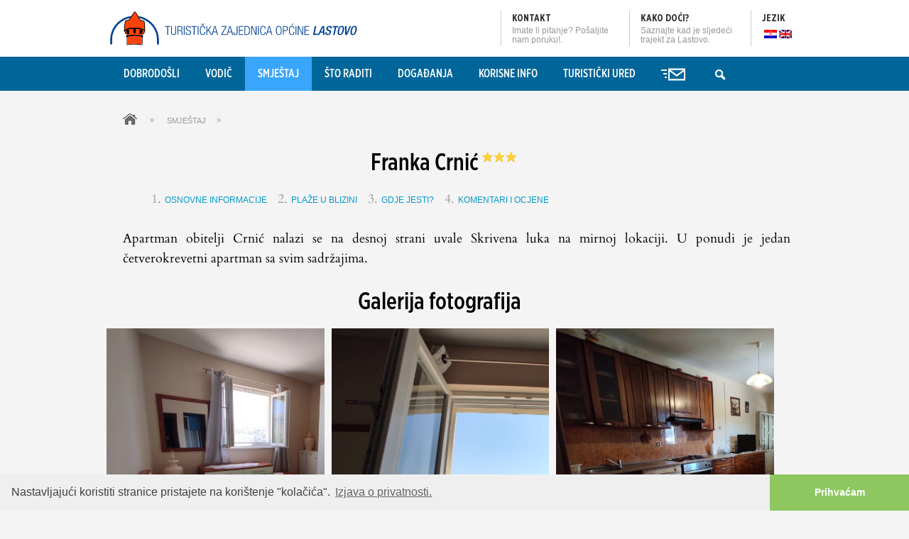

--- FILE ---
content_type: text/html; charset=UTF-8
request_url: https://tz-lastovo.hr/smjestaj/objekt/franka-crnic/
body_size: 23676
content:
<!DOCTYPE HTML>
<html>
<head>
    
    <title>  Franka Crnić &ndash; Turistička zajednica Općine Lastovo</title> 
    
    
<link rel="stylesheet" type="text/css" media="all" href="https://tz-lastovo.hr/wp-content/themes/lastovo/style.css" />
 <meta charset="utf-8" />
  <meta name="viewport" content="initial-scale=1.0, user-scalable=no">
  <meta name="author" content="Stjepan Tafra (stjepantafra.com)">
<link rel="icon" type="image/png" href="https://tz-lastovo.hr/wp-content/themes/lastovo/images/favicon.png" />
<script src="https://cdnjs.cloudflare.com/ajax/libs/jquery/3.3.1/jquery.min.js"></script>

<meta property="og:description" content="Apartman obitelji Crnić nalazi se na desnoj strani uvale Skrivena luka na mirnoj lokaciji. U ponudi je jedan četverokrevetni apartman sa svim sadržajima." />
<meta name='robots' content='max-image-preview:large' />
<link rel="alternate" hreflang="en-us" href="https://tz-lastovo.hr/en/smjestaj/objekt/franka-crnic/" />
<link rel="alternate" hreflang="hr" href="https://tz-lastovo.hr/smjestaj/objekt/franka-crnic/" />
<link rel="alternate" hreflang="x-default" href="https://tz-lastovo.hr/smjestaj/objekt/franka-crnic/" />
<link rel='dns-prefetch' href='//challenges.cloudflare.com' />
<link rel='dns-prefetch' href='//www.googletagmanager.com' />
<!--start opengraph & twitter -->
<meta name="description" content="" />
<link rel="canonical" href="https://tz-lastovo.hr" />
<link rel="publisher" href="https://plus.google.com/115891328809657269527/about"/>
 <meta property="og:locale" content="hr_HR"/>

    <meta property="og:title" content="Franka Crnić &ndash; Turistička zajednica Općine Lastovo"/>
    <meta property="og:description" content=""/>
    <meta property="og:type" content="article"/>
    <meta property="og:url" content="https://tz-lastovo.hr/smjestaj/objekt/franka-crnic/"/>
    <meta property="og:site_name" content="Turistička zajednica Općine Lastovo"/>
    <meta property="og:image" content="https://tz-lastovo.hr/wp-content/uploads/2015/01/tz-lastovo-website.jpg"/>
<meta name="twitter:card" content="summary" />
<meta name="twitter:description" content="" />
<meta name="twitter:title" content="Franka Crnić &ndash; Turistička zajednica Općine Lastovo" />
<meta name="twitter:image" content="https://tz-lastovo.hr/wp-content/uploads/2015/01/tz-lastovo-website.jpg" />
<meta name="google-site-verification" content="JJe-opK3QLOYnPEdF5jkNCE8aP0TfuFO9Vpb49tIOtk" />
<!--end opengraph & twitter-->
<link rel="canonical" href="https://tz-lastovo.hr/smjestaj/objekt/franka-crnic/" />
<meta name="generator" content="Site Kit by Google 1.168.0" />   
  <!-- HTML5 shim, for IE6-8 support of HTML5 elements -->
  <!--[if lt IE 9]>
    <script src="//html5shiv.googlecode.com/svn/trunk/html5.js"></script>
  <![endif]-->
    <style>.wp-block-table td {padding: 10px;}</style>
<body>

    

<div style="background:#fff; height:80px;" class="topbar">
<div style="background:#fff; height:80px; max-width:980px; margin:0 auto; overflow:visible;">
<div style="float:left; height:80px;">
 <a href="https://tz-lastovo.hr" class="SiteTop-logo">
 <img class="SiteTop-logo-fig" src= "" alt=" Logo" itemprop="logo" id="logo">
 <img style="margin:0; padding:0; top:0x;  left:5px;position:relative;" src= "https://tz-lastovo.hr/wp-content/themes/lastovo/images/logo-tzlastovo-hr.svg" alt="Turistička zajednica Općine Lastovo Logo" title="Turistička zajednica Općine Lastovo Logo" width="350px"></a>
 </div>
 
 
 <div style=" float:right; height:50px; margin:15px 0; padding:0 15px; border-left:1px solid #ccc; overflow:visible;">
 
 <p style="margin-bottom:0; font-family: 'GothamXNarrow';font-size: 14px;font-weight: bold;text-transform: uppercase;color: #323232;overflow:visible;">Jezik</p>
 
 <ul class="menu">

       <li class="menu-item menu-item-type-post_type menu-item-object-page  no-mega-menu" style="margin-right:0;padding-right: 0;" ><a href="https://tz-lastovo.hr/smjestaj/objekt/franka-crnic/"><img src="https://tz-lastovo.hr/wp-content/plugins/sitepress-multilingual-cms/res/flags/hr.png" height="20" alt="hr" width="20" style="    top: 5px; margin-left:3px;
    position: relative;
    width: 18px;
    height: auto;" /></a></li><li class="menu-item menu-item-type-post_type menu-item-object-page  no-mega-menu" style="margin-right:0;padding-right: 0;" ><a href="https://tz-lastovo.hr/en/smjestaj/objekt/franka-crnic/"><img src="https://tz-lastovo.hr/wp-content/plugins/sitepress-multilingual-cms/res/flags/en.png" height="20" alt="en" width="20" style="    top: 5px; margin-left:3px;
    position: relative;
    width: 18px;
    height: auto;" /></a></li></ul>

 </div>
 
 <a href="https://tz-lastovo.hr/korisne-info/plovidbeni-red-raspored-autobusa/">
  <div style="float:right; height:50px; margin:15px 0; padding:0 15px; border-left:1px solid #ccc; overflow:hidden; width:140px;">
 <p style="margin-bottom:0; font-family: 'GothamXNarrow';font-size: 14px;font-weight: bold;text-transform: uppercase;color: #323232;">
 Kako doći? </p>
<p style="color: #979797;
font-family: Arial;
font-size: 12px; text-align:left;
line-height: 13px;">Saznajte kad je sljedeći trajekt za Lastovo.</p>
 </div>
 </a>
  
   <div style="float:right; width:150px; height:50px; margin:15px 0; padding:0 15px; border-left:1px solid #CCC;overflow:hidden;">
 <p style="margin-bottom:0;font-family: 'GothamXNarrow';font-size: 14px;font-weight: bold;text-transform: uppercase;color: #323232;"><a href="https://tz-lastovo.hr/turisticki-ured/kontakt/">Kontakt</a></p>
 <p style="color: #979797;
font-family: Arial;
font-size: 12px; text-align:left;
line-height: 13px;">Imate li pitanje? Pošaljite nam poruku!.</p>
 </div>
 
  
</div>
</div>

         
<header class="SiteHeader SiteHeader--photo" data-backstretch 

style="max-height:45px;"
>

    <div id="HeaderContainer">

               <nav class="SiteTop u-cf">

            <div class="SiteTop-buttons" id="siteTopButtons">
                <a href="#" class="SiteTop-burger" id="toggleMenu"><i class="SiteTop-burger-icon" id="burger"></i></a>
                <a href="https://tz-lastovo.hr" class="SiteTop-logo"><img class="SiteTop-logo-fig" src= "" alt="" itemprop="logo" id="logo"><img class="SiteTop-logo-text" src= "https://tz-lastovo.hr/wp-content/themes/lastovo/images/logo-tzlastovo.svg" alt="Turistička zajednica Općine Lastovo"></a>
                <a href="tel:+385(0)20 801 018" class="SiteTop-contact"><span class="i-phone"></span></a>
            </div>
<div id="cssmenu" class="menu-main-navigation-container"><ul id="siteNav" class="SiteTop-nav"><li id="menu-item-754" class="menu-item menu-item-type-post_type menu-item-object-page menu-item-home menu-item-754 page-9"><a href="https://tz-lastovo.hr/">Dobrodošli</a></li>
<li id="menu-item-782" class="menu-item menu-item-type-post_type menu-item-object-page menu-item-has-children menu-item-782 page-635"><a href="https://tz-lastovo.hr/vodic-po-lastovu/">Vodič</a>
<ul class="sub-menu">
	<li id="menu-item-800" class="menu-item menu-item-type-post_type menu-item-object-page menu-item-800 page-660"><a href="https://tz-lastovo.hr/vodic-po-lastovu/plaze-i-uvale/">Plaže i uvale</a></li>
	<li id="menu-item-794" class="menu-item menu-item-type-post_type menu-item-object-page menu-item-has-children menu-item-794 page-657"><a href="https://tz-lastovo.hr/vodic-po-lastovu/naselja/">Naselja</a>
	<ul class="sub-menu">
		<li id="menu-item-1552" class="menu-item menu-item-type-post_type menu-item-object-tf_naselja menu-item-1552 page-13"><a href="https://tz-lastovo.hr/vodic-po-lastovu/naselja/lastovo/">Lastovo</a></li>
		<li id="menu-item-1551" class="menu-item menu-item-type-post_type menu-item-object-tf_naselja menu-item-1551 page-14"><a href="https://tz-lastovo.hr/vodic-po-lastovu/naselja/pasadur/">Pasadur</a></li>
		<li id="menu-item-1550" class="menu-item menu-item-type-post_type menu-item-object-tf_naselja menu-item-1550 page-30"><a href="https://tz-lastovo.hr/vodic-po-lastovu/naselja/ubli/">Ubli</a></li>
		<li id="menu-item-1549" class="menu-item menu-item-type-post_type menu-item-object-tf_naselja menu-item-1549 page-32"><a href="https://tz-lastovo.hr/vodic-po-lastovu/naselja/skrivena-luka-portorus/">Skrivena luka – Portorus</a></li>
		<li id="menu-item-1548" class="menu-item menu-item-type-post_type menu-item-object-tf_naselja menu-item-1548 page-33"><a href="https://tz-lastovo.hr/vodic-po-lastovu/naselja/zaklopatica/">Zaklopatica</a></li>
		<li id="menu-item-1547" class="menu-item menu-item-type-post_type menu-item-object-tf_naselja menu-item-1547 page-178"><a href="https://tz-lastovo.hr/vodic-po-lastovu/naselja/lucica/">Lučica</a></li>
	</ul>
</li>
	<li id="menu-item-783" class="menu-item menu-item-type-post_type menu-item-object-page menu-item-783 page-663"><a href="https://tz-lastovo.hr/vodic-po-lastovu/gastronomija/">Gastronomija</a></li>
	<li id="menu-item-795" class="menu-item menu-item-type-post_type menu-item-object-page menu-item-has-children menu-item-795 page-638"><a href="https://tz-lastovo.hr/vodic-po-lastovu/upoznaj-lastovo/">Upoznaj Lastovo</a>
	<ul class="sub-menu">
		<li id="menu-item-3808" class="menu-item menu-item-type-post_type menu-item-object-tf_naselja menu-item-3808 page-3806"><a href="https://tz-lastovo.hr/vodic-po-lastovu/naselja/lastovski-arhipelag/">Lastovski arhipelag</a></li>
		<li id="menu-item-798" class="menu-item menu-item-type-post_type menu-item-object-page menu-item-798 page-641"><a href="https://tz-lastovo.hr/vodic-po-lastovu/upoznaj-lastovo/znamenitosti/">Znamenitosti</a></li>
		<li id="menu-item-1627" class="menu-item menu-item-type-post_type menu-item-object-page menu-item-1627 page-1625"><a href="https://tz-lastovo.hr/vodic-po-lastovu/upoznaj-lastovo/poznati-lastovci/">Poznati Lastovci</a></li>
		<li id="menu-item-2912" class="menu-item menu-item-type-post_type menu-item-object-page menu-item-2912 page-1941"><a href="https://tz-lastovo.hr/vodic-po-lastovu/upoznaj-lastovo/otocni-proizvodi/">Otočni proizvodi</a></li>
		<li id="menu-item-850" class="menu-item menu-item-type-post_type menu-item-object-page menu-item-850 page-848"><a href="https://tz-lastovo.hr/vodic-po-lastovu/flora-i-fauna/">Flora i fauna</a></li>
		<li id="menu-item-797" class="menu-item menu-item-type-post_type menu-item-object-page menu-item-has-children menu-item-797 page-655"><a href="https://tz-lastovo.hr/vodic-po-lastovu/upoznaj-lastovo/legende/">Legende</a>
		<ul class="sub-menu">
			<li id="menu-item-1223" class="menu-item menu-item-type-post_type menu-item-object-page menu-item-1223 page-1221"><a href="https://tz-lastovo.hr/vodic-po-lastovu/upoznaj-lastovo/legende/legenda-o-glavatu/">Legenda o Glavatu</a></li>
			<li id="menu-item-1224" class="menu-item menu-item-type-post_type menu-item-object-page menu-item-1224 page-1219"><a href="https://tz-lastovo.hr/vodic-po-lastovu/upoznaj-lastovo/legende/12-zlatnih-apostola/">12 zlatnih apostola</a></li>
			<li id="menu-item-1853" class="menu-item menu-item-type-post_type menu-item-object-page menu-item-1853 page-1539"><a href="https://tz-lastovo.hr/vodic-po-lastovu/upoznaj-lastovo/legende/legenda-o-tajni-zasto-na-lastovu-nema-zmija-otrovnica/">Legenda o tajni zašto na Lastovu nema zmija otrovnica</a></li>
		</ul>
</li>
		<li id="menu-item-796" class="menu-item menu-item-type-post_type menu-item-object-page menu-item-796 page-652"><a href="https://tz-lastovo.hr/vodic-po-lastovu/upoznaj-lastovo/crkve/">Crkve</a></li>
		<li id="menu-item-879" class="menu-item menu-item-type-post_type menu-item-object-page menu-item-879 page-877"><a href="https://tz-lastovo.hr/vodic-po-lastovu/vojni-objekti/">Vojni objekti</a></li>
	</ul>
</li>
	<li id="menu-item-788" class="menu-item menu-item-type-post_type menu-item-object-page menu-item-788 page-94"><a href="https://tz-lastovo.hr/?page_id=94">Interaktivna karta</a></li>
</ul>
</li>
<li id="menu-item-767" class="menu-item menu-item-type-post_type menu-item-object-page menu-item-has-children menu-item-767 page-11"><a href="https://tz-lastovo.hr/smjestaj/">Smještaj</a>
<ul class="sub-menu">
	<li id="menu-item-4812" class="menu-item menu-item-type-post_type menu-item-object-page menu-item-4812 page-611"><a href="https://tz-lastovo.hr/smjestaj/privatni-smjestaj/">Privatni smještaj</a></li>
	<li id="menu-item-4809" class="menu-item menu-item-type-post_type menu-item-object-page menu-item-4809 page-616"><a href="https://tz-lastovo.hr/smjestaj/kamp/">Kamp</a></li>
	<li id="menu-item-4810" class="menu-item menu-item-type-post_type menu-item-object-page menu-item-4810 page-614"><a href="https://tz-lastovo.hr/smjestaj/hotel/">Hotel</a></li>
	<li id="menu-item-4811" class="menu-item menu-item-type-post_type menu-item-object-page menu-item-4811 page-622"><a href="https://tz-lastovo.hr/smjestaj/svjetionici/">Svjetionici</a></li>
</ul>
</li>
<li id="menu-item-775" class="menu-item menu-item-type-post_type menu-item-object-page menu-item-has-children menu-item-775 page-605"><a href="https://tz-lastovo.hr/sto-raditi/">Što raditi</a>
<ul class="sub-menu">
	<li id="menu-item-1820" class="menu-item menu-item-type-post_type menu-item-object-page menu-item-1820 page-1818"><a href="https://tz-lastovo.hr/sto-raditi/izleti/">Izleti</a></li>
	<li id="menu-item-776" class="menu-item menu-item-type-post_type menu-item-object-page menu-item-776 page-473"><a href="https://tz-lastovo.hr/sto-raditi/biciklom-po-lastovu/">Biciklom po Lastovu</a></li>
	<li id="menu-item-777" class="menu-item menu-item-type-post_type menu-item-object-page menu-item-777 page-523"><a href="https://tz-lastovo.hr/sto-raditi/pjesacenje/">Pješačenje</a></li>
	<li id="menu-item-778" class="menu-item menu-item-type-post_type menu-item-object-page menu-item-778 page-466"><a href="https://tz-lastovo.hr/sto-raditi/ronjenje/">Ronjenje</a></li>
	<li id="menu-item-2980" class="menu-item menu-item-type-post_type menu-item-object-page menu-item-2980 page-2970"><a href="https://tz-lastovo.hr/sto-raditi/lovni-turizam/">Lovni turizam</a></li>
	<li id="menu-item-3787" class="menu-item menu-item-type-post_type menu-item-object-page menu-item-3787 page-3781"><a href="https://tz-lastovo.hr/sto-raditi/sportski-kampovi/">Sportski kampovi</a></li>
</ul>
</li>
<li id="menu-item-830" class="menu-item menu-item-type-post_type menu-item-object-page menu-item-has-children menu-item-830 page-827"><a href="https://tz-lastovo.hr/dogadanja-na-lastovu/">Događanja</a>
<ul class="sub-menu">
	<li id="menu-item-792" class="menu-item menu-item-type-post_type menu-item-object-page menu-item-792 page-718"><a href="https://tz-lastovo.hr/dogadanja-na-lastovu/lastovski-poklad/">Lastovski poklad</a></li>
	<li id="menu-item-791" class="menu-item menu-item-type-post_type menu-item-object-page menu-item-791 page-724"><a href="https://tz-lastovo.hr/dogadanja-na-lastovu/kulturno-ljeto/">Kulturno ljeto</a></li>
	<li id="menu-item-790" class="menu-item menu-item-type-post_type menu-item-object-page menu-item-790 page-722"><a href="https://tz-lastovo.hr/dogadanja-na-lastovu/dan-opcine-lastovo/">Dan općine Lastovo</a></li>
	<li id="menu-item-2572" class="menu-item menu-item-type-post_type menu-item-object-page menu-item-2572 page-2283"><a href="https://tz-lastovo.hr/dogadanja-na-lastovu/cinema-la/">Cinema LA</a></li>
	<li id="menu-item-1722" class="menu-item menu-item-type-post_type menu-item-object-page menu-item-1722 page-1720"><a href="https://tz-lastovo.hr/dogadanja-na-lastovu/arhiva-dogadanja/">Arhiva događanja</a></li>
</ul>
</li>
<li id="menu-item-756" class="menu-item menu-item-type-post_type menu-item-object-page menu-item-has-children menu-item-756 page-684"><a href="https://tz-lastovo.hr/korisne-info/">Korisne info</a>
<ul class="sub-menu">
	<li id="menu-item-4355" class="menu-item menu-item-type-post_type menu-item-object-page menu-item-4355 page-4351"><a href="https://tz-lastovo.hr/korisne-info/besplatan-interent/">Besplatan Internet</a></li>
	<li id="menu-item-4564" class="menu-item menu-item-type-post_type menu-item-object-page menu-item-4564 page-4562"><a href="https://tz-lastovo.hr/korisne-info/raspored-svetih-misa/">Raspored svetih misa</a></li>
	<li id="menu-item-801" class="menu-item menu-item-type-post_type menu-item-object-page menu-item-has-children menu-item-801 page-666"><a href="https://tz-lastovo.hr/korisne-info/zute-stranice/">Žute stranice</a>
	<ul class="sub-menu">
		<li id="menu-item-2230" class="menu-item menu-item-type-post_type menu-item-object-page menu-item-2230 page-2228"><a href="https://tz-lastovo.hr/korisne-info/zute-stranice/agencije/">Agencije</a></li>
		<li id="menu-item-802" class="menu-item menu-item-type-post_type menu-item-object-page menu-item-802 page-714"><a href="https://tz-lastovo.hr/korisne-info/zute-stranice/amublanta/">Ambulanta</a></li>
		<li id="menu-item-803" class="menu-item menu-item-type-post_type menu-item-object-page menu-item-803 page-706"><a href="https://tz-lastovo.hr/korisne-info/zute-stranice/benzinska-postaja/">Benzinska postaja</a></li>
		<li id="menu-item-804" class="menu-item menu-item-type-post_type menu-item-object-page menu-item-804 page-699"><a href="https://tz-lastovo.hr/korisne-info/zute-stranice/iznajmljivanje/">Iznajmljivanje</a></li>
		<li id="menu-item-805" class="menu-item menu-item-type-post_type menu-item-object-page menu-item-805 page-709"><a href="https://tz-lastovo.hr/korisne-info/zute-stranice/ljekarna/">Ljekarna</a></li>
		<li id="menu-item-20060" class="menu-item menu-item-type-post_type menu-item-object-page menu-item-20060 page-20059"><a href="https://tz-lastovo.hr/korisne-info/zute-stranice/masaza/">Masaža</a></li>
		<li id="menu-item-806" class="menu-item menu-item-type-post_type menu-item-object-page menu-item-806 page-711"><a href="https://tz-lastovo.hr/korisne-info/zute-stranice/mehanicar/">Mehaničar</a></li>
		<li id="menu-item-807" class="menu-item menu-item-type-post_type menu-item-object-page menu-item-807 page-703"><a href="https://tz-lastovo.hr/korisne-info/zute-stranice/posta/">Pošta</a></li>
		<li id="menu-item-808" class="menu-item menu-item-type-post_type menu-item-object-page menu-item-808 page-697"><a href="https://tz-lastovo.hr/korisne-info/zute-stranice/ronilacki-klubovi/">Ronilački klubovi</a></li>
		<li id="menu-item-809" class="menu-item menu-item-type-post_type menu-item-object-page menu-item-809 page-701"><a href="https://tz-lastovo.hr/korisne-info/zute-stranice/trgovine/">Trgovine</a></li>
		<li id="menu-item-1209" class="menu-item menu-item-type-post_type menu-item-object-page menu-item-1209 page-1207"><a href="https://tz-lastovo.hr/korisne-info/zute-stranice/taxi-i-javni-prijevoz/">Taxi i javni prijevoz</a></li>
		<li id="menu-item-5259" class="menu-item menu-item-type-post_type menu-item-object-page menu-item-5259 page-5257"><a href="https://tz-lastovo.hr/korisne-info/zute-stranice/turisticko-vodenje/">Turističko vođenje</a></li>
		<li id="menu-item-793" class="menu-item menu-item-type-post_type menu-item-object-page menu-item-793 page-727"><a href="https://tz-lastovo.hr/korisne-info/zute-stranice/udruge/">Udruge</a></li>
		<li id="menu-item-2299" class="menu-item menu-item-type-post_type menu-item-object-page menu-item-2299 page-2296"><a href="https://tz-lastovo.hr/korisne-info/zute-stranice/vinarija/">Vinarija</a></li>
	</ul>
</li>
	<li id="menu-item-757" class="menu-item menu-item-type-post_type menu-item-object-page menu-item-757 page-681"><a href="https://tz-lastovo.hr/korisne-info/plovidbeni-red-raspored-autobusa/">Plovidbeni red i raspored autobusa</a></li>
	<li id="menu-item-2589" class="menu-item menu-item-type-post_type menu-item-object-page menu-item-2589 page-2587"><a href="https://tz-lastovo.hr/korisne-info/vremenska-prognoza/">Vremenska prognoza</a></li>
	<li id="menu-item-758" class="menu-item menu-item-type-post_type menu-item-object-page menu-item-758 page-689"><a href="https://tz-lastovo.hr/korisne-info/cesto-postavljana-pitanja/">Često postavljana pitanja</a></li>
	<li id="menu-item-1616" class="menu-item menu-item-type-post_type menu-item-object-page menu-item-1616 page-1614"><a href="https://tz-lastovo.hr/korisne-info/iz-medija/">Iz medija</a></li>
</ul>
</li>
<li id="menu-item-823" class="menu-item menu-item-type-post_type menu-item-object-page menu-item-has-children menu-item-823 page-695"><a href="https://tz-lastovo.hr/turisticki-ured/">Turistički ured</a>
<ul class="sub-menu">
	<li id="menu-item-837" class="menu-item menu-item-type-post_type menu-item-object-page menu-item-837 page-835"><a href="https://tz-lastovo.hr/turisticki-ured/dokumenti-tza/">Dokumenti TZa</a></li>
	<li id="menu-item-822" class="menu-item menu-item-type-post_type menu-item-object-page menu-item-822 page-693"><a href="https://tz-lastovo.hr/turisticki-ured/novosti/">Novosti</a></li>
	<li id="menu-item-838" class="menu-item menu-item-type-post_type menu-item-object-page menu-item-838 page-833"><a href="https://tz-lastovo.hr/turisticki-ured/kutak-za-iznajmljivace/">Kutak za iznajmljivače</a></li>
	<li id="menu-item-1660" class="menu-item menu-item-type-post_type menu-item-object-page menu-item-1660 page-691"><a href="https://tz-lastovo.hr/turisticki-ured/kontakt/">Kontakt</a></li>
	<li id="menu-item-3006" class="menu-item menu-item-type-post_type menu-item-object-page menu-item-3006 page-3001"><a href="https://tz-lastovo.hr/turisticki-ured/popunite-nasu-kratku-anketu/">Popunite našu kratku anketu</a></li>
	<li id="menu-item-7576" class="menu-item menu-item-type-post_type menu-item-object-page menu-item-7576 page-7575"><a href="https://tz-lastovo.hr/izjava-o-privatnosti/">Izjava o privatnosti</a></li>
</ul>
</li>
<li class="search"><a href="#" title="Pretplata na bilten TZ Općine Lastovo"><img src="https://tz-lastovo.hr/wp-content/themes/lastovo/images/icon-newsletter.png" width="34" height="18" /></a><ul><li><div id="panel"><script type="text/javascript">
//<![CDATA[
if (typeof newsletter_check !== "function") {
window.newsletter_check = function (f) {
    var re = /^([a-zA-Z0-9_\.\-\+])+\@(([a-zA-Z0-9\-]{1,})+\.)+([a-zA-Z0-9]{2,})+$/;
    if (!re.test(f.elements["ne"].value)) {
        alert("The email is not correct");
        return false;
    }
    if (f.elements["ny"] && !f.elements["ny"].checked) {
        alert("You must accept the privacy statement");
        return false;
    }
    return true;
}
}
//]]>
</script>

<div class="newsletter newsletter-subscription">
<form method="post" action="https://tz-lastovo.hr/wp-content/plugins/newsletter/do/subscribe.php" class="form-wrapper cf form-wrapper2" onsubmit="return newsletter_check(this)">


<!-- email -->
  <input class="newsletter-email" type="email" name="ne" required  />
	        <button class="newsletter-submit" type="submit">Prijavi se</button><br style="clear:both;" /><p>Najave svih događanja direktno u vaš sandučić!</p></form></div></div>
</li></ul></li><li class="newsletter"><a href="#" title="Pretraga sadržaja"><img src="https://tz-lastovo.hr/wp-content/themes/lastovo/images/icon-search.png" width="24" height="24" /></a><ul><li>
	<div id="panel2"><form role="search" method="get" id="searchform" class="form-wrapper cf searchform" action="https://tz-lastovo.hr/" >
    <div><label class="screen-reader-text" for="s"></label>
    <input type="text" value="" placeholder="Upišite traženi pojam" name="s" id="s" />
	        <button type="submit" id="searchsubmit">Traži</button>
			<br style="clear:both;" />
    </div>
    </form></div></li></ul></div>
    </nav>

    </div><!-- .HeaderContainer -->





</header>






<div class="Container" style="padding-bottom:2%;">
        
        <div class="Grid">
        
        <div class="Grid-item nopadding" style="text-transform:uppercase;">
<div id="crumbs" itemscope itemtype="https://schema.org/WebPage"><a href="https://tz-lastovo.hr"><img src="https://tz-lastovo.hr/wp-content/themes/lastovo/images/home.png" height="16" width="20" style="margin-top:-5px;" /></a> &raquo; <a href="https://tz-lastovo.hr/smjestaj/" itemprop="breadcrumb">Smještaj</a>&raquo;</div></div></div></div>


	

 <style type="text/css">
 .page-11 { background: #39a6fb !important;}
  .labels {
   color: black;
	 background:white;
   font-family: "Lucida Grande", "Arial", sans-serif;
   font-size: 12px;
   text-align: center;
   width: auto;   
   white-space: nowrap;
	 padding:0 3px;
  }
 </style>


 <script src='https://api.tiles.mapbox.com/mapbox-gl-js/v0.51.0/mapbox-gl.js'></script>
    <link href='https://api.tiles.mapbox.com/mapbox-gl-js/v0.51.0/mapbox-gl.css' rel='stylesheet' />

    
 <script>
    jQuery(document).ready(function () {
	
mapboxgl.accessToken = 'pk.eyJ1IjoidGFmcmEiLCJhIjoiY2pveDNyajU4MHR2MjNxcnBsbDgzdXNmciJ9.gD-rwpmmT6ouTO6PMmJ0hA';
var map = new mapboxgl.Map({
    container: 'map-canvas', // container id
    center: [, ], // starting position
    zoom: 13, // starting zoom
    style: 'mapbox://styles/mapbox/bright-v9'
    
});
        
        var marker = new mapboxgl.Marker()
  .setLngLat([, ])
  .addTo(map);

        // Add zoom and rotation controls to the map.
map.addControl(new mapboxgl.NavigationControl());
        
// disable map zoom when using scroll
map.scrollZoom.disable();


});
    </script>






<div class="Container" itemscope itemtype="https://schema.org/LocalBusiness">
    
    <div class="Grid">
      
      <div class="Grid-item nopadding">
      
                             			            
      <h2 itemprop="name">Franka Crnić<img src="https://tz-lastovo.hr/wp-content/themes/lastovo/images/kategorija-3.png" style="margin:-20px 0 0 5px;" alt="3 zvjezdice" title="3 zvjezdice" /></h2>
      
      <div class="priv-nav" style="margin-bottom:3%;">
      <ol>
      <li><a href="#osnovni">Osnovne informacije</a></li>
      <li><a href="#plaze">Plaže u blizini</a></li>
      <li><a href="#jesti">Gdje jesti?</a></li>
      <li><a href="#komentari">Komentari i ocjene</a></li>
                  </ol>
      </div>
      
      <span itemprop="description">Apartman obitelji Crnić nalazi se na desnoj strani uvale Skrivena luka na mirnoj lokaciji. U ponudi je jedan četverokrevetni apartman sa svim sadržajima.</span>
       
      </div>
    
    </div>
    
</div>


<div itemscope itemtype="https://schema.org/LocalBusiness" class="Container" style="padding-bottom:40px;margin:0 auto;padding:30px;">
        
        <div class="Grid">
            
            <div class="Grid-item">

                 <h2>Galerija fotografija</h2>
                
 <div class="owl-carousel owl-theme">
     
     		<a href="https://tz-lastovo.hr/wp-content/uploads/2014/06/1657711950048-980x735.jpg" data-fancybox="gallery"><div class="item" style="height:400px;background:url(https://tz-lastovo.hr/wp-content/uploads/2014/06/1657711950048-980x735.jpg) no-repeat;background-size:cover;"></div></a>

			<a href="https://tz-lastovo.hr/wp-content/uploads/2014/06/1657711950062-980x735.jpg" data-fancybox="gallery"><div class="item" style="height:400px;background:url(https://tz-lastovo.hr/wp-content/uploads/2014/06/1657711950062-980x735.jpg) no-repeat;background-size:cover;"></div></a>

			<a href="https://tz-lastovo.hr/wp-content/uploads/2014/06/1657711950074-980x735.jpg" data-fancybox="gallery"><div class="item" style="height:400px;background:url(https://tz-lastovo.hr/wp-content/uploads/2014/06/1657711950074-980x735.jpg) no-repeat;background-size:cover;"></div></a>

			<a href="https://tz-lastovo.hr/wp-content/uploads/2014/06/1657711950085-980x735.jpg" data-fancybox="gallery"><div class="item" style="height:400px;background:url(https://tz-lastovo.hr/wp-content/uploads/2014/06/1657711950085-980x735.jpg) no-repeat;background-size:cover;"></div></a>

			<a href="https://tz-lastovo.hr/wp-content/uploads/2014/06/1657711950113-980x735.jpg" data-fancybox="gallery"><div class="item" style="height:400px;background:url(https://tz-lastovo.hr/wp-content/uploads/2014/06/1657711950113-980x735.jpg) no-repeat;background-size:cover;"></div></a>

			<a href="https://tz-lastovo.hr/wp-content/uploads/2014/06/1657711950133-980x735.jpg" data-fancybox="gallery"><div class="item" style="height:400px;background:url(https://tz-lastovo.hr/wp-content/uploads/2014/06/1657711950133-980x735.jpg) no-repeat;background-size:cover;"></div></a>

			<a href="https://tz-lastovo.hr/wp-content/uploads/2014/06/1657712391331-980x735.jpg" data-fancybox="gallery"><div class="item" style="height:400px;background:url(https://tz-lastovo.hr/wp-content/uploads/2014/06/1657712391331-980x735.jpg) no-repeat;background-size:cover;"></div></a>

			<a href="https://tz-lastovo.hr/wp-content/uploads/2014/06/1657712391346-735x980.jpg" data-fancybox="gallery"><div class="item" style="height:400px;background:url(https://tz-lastovo.hr/wp-content/uploads/2014/06/1657712391346-735x980.jpg) no-repeat;background-size:cover;"></div></a>

			<a href="https://tz-lastovo.hr/wp-content/uploads/2014/06/1657712391362-735x980.jpg" data-fancybox="gallery"><div class="item" style="height:400px;background:url(https://tz-lastovo.hr/wp-content/uploads/2014/06/1657712391362-735x980.jpg) no-repeat;background-size:cover;"></div></a>

			<a href="https://tz-lastovo.hr/wp-content/uploads/2014/06/1657712391416-980x735.jpg" data-fancybox="gallery"><div class="item" style="height:400px;background:url(https://tz-lastovo.hr/wp-content/uploads/2014/06/1657712391416-980x735.jpg) no-repeat;background-size:cover;"></div></a>

			<a href="https://tz-lastovo.hr/wp-content/uploads/2014/06/1657712419690-980x735.jpg" data-fancybox="gallery"><div class="item" style="height:400px;background:url(https://tz-lastovo.hr/wp-content/uploads/2014/06/1657712419690-980x735.jpg) no-repeat;background-size:cover;"></div></a>

			<a href="https://tz-lastovo.hr/wp-content/uploads/2014/06/1657712419700-735x980.jpg" data-fancybox="gallery"><div class="item" style="height:400px;background:url(https://tz-lastovo.hr/wp-content/uploads/2014/06/1657712419700-735x980.jpg) no-repeat;background-size:cover;"></div></a>

			<a href="https://tz-lastovo.hr/wp-content/uploads/2014/06/1657712419711-735x980.jpg" data-fancybox="gallery"><div class="item" style="height:400px;background:url(https://tz-lastovo.hr/wp-content/uploads/2014/06/1657712419711-735x980.jpg) no-repeat;background-size:cover;"></div></a>

			<a href="https://tz-lastovo.hr/wp-content/uploads/2014/06/1657712419731-980x735.jpg" data-fancybox="gallery"><div class="item" style="height:400px;background:url(https://tz-lastovo.hr/wp-content/uploads/2014/06/1657712419731-980x735.jpg) no-repeat;background-size:cover;"></div></a>

			<a href="https://tz-lastovo.hr/wp-content/uploads/2014/06/1657712443611-735x980.jpg" data-fancybox="gallery"><div class="item" style="height:400px;background:url(https://tz-lastovo.hr/wp-content/uploads/2014/06/1657712443611-735x980.jpg) no-repeat;background-size:cover;"></div></a>

			<a href="https://tz-lastovo.hr/wp-content/uploads/2014/06/1657712466388-735x980.jpg" data-fancybox="gallery"><div class="item" style="height:400px;background:url(https://tz-lastovo.hr/wp-content/uploads/2014/06/1657712466388-735x980.jpg) no-repeat;background-size:cover;"></div></a>

			<a href="https://tz-lastovo.hr/wp-content/uploads/2014/06/1657712466406-1-980x735.jpg" data-fancybox="gallery"><div class="item" style="height:400px;background:url(https://tz-lastovo.hr/wp-content/uploads/2014/06/1657712466406-1-980x735.jpg) no-repeat;background-size:cover;"></div></a>

	                 
</div>      
                
                
        </div>
</div>
</div>

<br style="clear:both;" />


<a class="offset-anchor" id="osnovni"></a>
<div style="background:#E7E7E7; padding:30px;">

<div class="Container">
    
    <div class="Grid">
      
      <div class="Grid-item nopadding">

			<h2>Apartmani Franka &ndash; osnovne informacije</h2>
            
            </div></div></div>
            
<div class="Container" itemscope itemtype="https://schema.org/LocalBusiness">
    
    <div class="Grid Grid--half">
      
      <div class="Grid-item">

      <ul>
<li>Kontakt osoba: <span itemprop="employee">Franka Crnić</span></li>       	
<li>Kategorija: 3 kategorizacija</li>
<li>Lokacija: 

<a href="https://tz-lastovo.hr/vodic-po-lastovu/naselja/skrivena-luka-portorus/">Skrivena luka - Portorus</a></li>

                          
 
          
          
<li>Telefon: <a href="tel: +385 20 801 254">00 385 (0)20 801 254</a></li>			</ul>         
      </div>
      
      <div class="Grid-item" style="margin-bottom:5%;">
      <ul>
      
       <li>Mobitel: <a href="tel: +385 91 979 2229"><span itemprop="telephone">00 385 (0)91 979 2229</span></a></li> 
       
  

  

  

 
  
  <li>Strani jezici: 
 <img src="https://tz-lastovo.hr/wp-content/themes/lastovo/images/flags/en.png" style="padding-right:5px; margin-top:-2px;" /><img src="https://tz-lastovo.hr/wp-content/themes/lastovo/images/flags/it.png" style="padding-right:5px; margin-top:-2px;" />  </li>
   			</ul>
      </div>
      
      </div>
      </div>
            
      <div class="Container">
    
    <div class="Grid">
      
      <div class="Grid-item nopadding">

			<h2>Lokacija i dodatni sadržaji</h2>
            
            </div></div></div>
            
            
      <div class="Container">
    
    <div class="Grid Grid--half">
    
       <div class="Grid-item" style="margin-bottom:5%;">

      <ul>
 <li>Smještajna jedinica je blizu mora&nbsp;&nbsp;<img src="https://tz-lastovo.hr/wp-content/themes/lastovo/images/icon-da.png" class="odg" /></li> 
 
<li>Smještajna jedinica je u mirnom okruženju&nbsp;&nbsp;<img src="https://tz-lastovo.hr/wp-content/themes/lastovo/images/icon-da.png" class="odg" /></li> 

 <li>Moguće je pristupiti autom&nbsp;&nbsp;<img src="https://tz-lastovo.hr/wp-content/themes/lastovo/images/icon-da.png" class="odg" /></li> 		
		
	 <li>Moguć pristup Internetu&nbsp;&nbsp;<img src="https://tz-lastovo.hr/wp-content/themes/lastovo/images/icon-ne.png" class="odg" /></li> 
   	
	 <li>Moguće je pranje rublja&nbsp;&nbsp;<img src="https://tz-lastovo.hr/wp-content/themes/lastovo/images/icon-ne.png" class="odg" /></li> 
		
    	  <li>Dozvoljeni su kućni ljubimci&nbsp;&nbsp;<img src="https://tz-lastovo.hr/wp-content/themes/lastovo/images/icon-da.png" class="odg" /></li> 
       
        <li>Dječji krevetić&nbsp;&nbsp;<img src="https://tz-lastovo.hr/wp-content/themes/lastovo/images/icon-ne.png" class="odg" /></li> 
          </ul>
      </div>
      
      <div class="Grid-item" style="margin-bottom:5%;">
      <ul>
       <li>Dozvoljeno je pušenje&nbsp;&nbsp;<img src="https://tz-lastovo.hr/wp-content/themes/lastovo/images/icon-da.png" class="odg" /></li> 
       
   <li>Domaćini žive u smještajnoj jedinici&nbsp;&nbsp;<img src="https://tz-lastovo.hr/wp-content/themes/lastovo/images/icon-da.png" class="odg" /></li> 
       	
   <li>Posteljine i ručnici su uključeni u ponudu&nbsp;&nbsp;<img src="https://tz-lastovo.hr/wp-content/themes/lastovo/images/icon-da.png" class="odg" /></li> 
   
	<li>Smještajna jedinica ima parking&nbsp;&nbsp;<img src="https://tz-lastovo.hr/wp-content/themes/lastovo/images/icon-da.png" class="odg" /></li> 
  
		<li>Smještajna jedinica ima roštilj&nbsp;&nbsp;<img src="https://tz-lastovo.hr/wp-content/themes/lastovo/images/icon-da.png" class="odg" /></li> 
    	
				<li>Smještajna jedinica ima vez za brod&nbsp;&nbsp;<img src="https://tz-lastovo.hr/wp-content/themes/lastovo/images/icon-ne.png" class="odg" /></li> 
        
						<li>Pogodno za osobe s posebnim potrebama&nbsp;&nbsp;<img src="https://tz-lastovo.hr/wp-content/themes/lastovo/images/icon-ne.png" class="odg" /></li> 
			</ul>

      </div>
      
</div></div>
      
        
      <div class="Container">
    
    <div class="Grid">
      
      <div class="Grid-item nopadding">

			<h2>Udaljenosti</h2>
            
            </div></div></div>
            
                  <div class="Container">
    
    <div class="Grid Grid--half">
    
      <div class="Grid-item">

      <ul>
<li>Udaljenost od mora: 10m</li>	

<li>Udaljenost od centra: 7 km</li>	

<li>Udaljenost od trgovine: 7 km</li>		

<li>Udaljenost od restorana: 100 m</li>	

<li>Udaljenost od ambulante: 7 km</li>         </ul> 
      </div>
      
      <div class="Grid-item">
      <ul>
<li>Udaljenost od turističkog ureda: 7 km</li>
<li>Udaljenost od pošte: 7 km</li>
<li>Udaljenost od mjenjačnice: 7 km</li> 

<li>Udaljenost od bankomata: 100 m</li> 

<li>Udaljenost od kafića: 100 m</li> 
			</ul>     	
      </div>
      
</div></div></div>

            <a class="offset-anchor" id="plaze"></a>





 <div class="Container">
    
    <div class="Grid Grid--half">         
    
        <h2 style="margin-bottom:30px;margin-top:5%">Makrolokacija</h2>
        
      <div class="Grid-item">
      
          
             <a href="https://tz-lastovo.hr/vodic-po-lastovu/uvale-i-plaze/skrivena-luka-mali-zal/"><img src="https://tz-lastovo.hr/wp-content/themes/lastovo/images/skrivena-luka-mali-zal-600x350.jpg" /></a><p class="podnaslov priv">Plaže u blizini</p><h2><a href="https://tz-lastovo.hr/vodic-po-lastovu/uvale-i-plaze/skrivena-luka-mali-zal/">Skrivena luka &#8211; Mali žal</a></h2><p>Na južnoj strani otoka Lastova, u uvali Skrivena luka nalazi se plaža popularno zvana &#8220;Mali žal&#8221;. Plaža je pogodna za djecu i neplivače jer obiluje...</p><p class="sazeti-opis"></p><dl>


<dt><a href="https://tz-lastovo.hr/vodic-po-lastovu/uvale-i-plaze/skrivena-luka-portorosso/"><img  width="90" height="90" src="https://tz-lastovo.hr/wp-content/themes/lastovo/images/skrivena-luka-portorosso-90x90.jpg" /></a></dt><dd><a href="https://tz-lastovo.hr/vodic-po-lastovu/uvale-i-plaze/skrivena-luka-portorosso/">Skrivena luka &#8211; Portorosso</a>
<p>U neposrednoj blizini restorana Portorosso nalazi se mala šljunčana plaža pogodna za obitelji s djecom. Od dodatnih sadržaja na plaži se nalazi coctail bar &#8220;Fjaka&#8221;.</p><p class="sazeti-opis"></p></dd>



<dt><a href="https://tz-lastovo.hr/vodic-po-lastovu/uvale-i-plaze/kujenceva-ropa/"><img  width="90" height="90" src="https://tz-lastovo.hr/wp-content/themes/lastovo/images/kujenceva-ropa-90x90.jpg" /></a></dt><dd><a href="https://tz-lastovo.hr/vodic-po-lastovu/uvale-i-plaze/kujenceva-ropa/">Kujenčeva ropa</a>
<p>U Skrivenoj luci, skrivena od pogleda, nalazi se plaža Kujenčeva ropa koja je pogodna za nudiste.</p><p class="sazeti-opis"></p></dd>



<dt><a href="https://tz-lastovo.hr/vodic-po-lastovu/uvale-i-plaze/uska/"><img  width="90" height="90" src="https://tz-lastovo.hr/wp-content/themes/lastovo/images/uska-90x90.jpg" /></a></dt><dd><a href="https://tz-lastovo.hr/vodic-po-lastovu/uvale-i-plaze/uska/">Uska</a>
<p>Prekrasna uvala Uska nalazi se 500-njak metara od kampa Skriveni. Nema prirodnog hlada, a poželjno je imati gumene sandale za kupanje zbog oštrog kamenja. Ulaz...</p><p class="sazeti-opis"></p></dd>

</dl>
</div>
      
      <div class="Grid-item">

<a href="https://tz-lastovo.hr/vodic-po-lastovu/naselja/skrivena-luka-portorus/"><img src="https://tz-lastovo.hr/wp-content/themes/lastovo/images/skrivena-luka-portorus-600x350.jpg" /></a><p class="podnaslov">Lokacija</p><h2><a href="https://tz-lastovo.hr/vodic-po-lastovu/naselja/skrivena-luka-portorus/">Skrivena luka - Portorus</a></h2><p class="sazeti-opis">Skrivena Luka, među otočanima poznatija kao Portorus, nalazi se na južnoj strani otoka Lastova i jedna je od najvećih i najljepših uvala na otoku. Kao što joj ime govori, skrivena je od pogleda s otvorenog mora pružajući tako zaštitu nautičarima od jakog vjetra i uzburkanog mora. Na sredini južne strane otoka Lastova, na morskom ulazu u uvalu Skrivena luka nalazi se rt Struga na kojem je 1839. godine izgrađen istoimeni svjetionik. Svjetionik je smješten na nadmorskoj visini od 90 m, na samom rubu strme litice s koje se pruža prekrasan pogled na otvoreno more.
<p style="text-align: justify; background: #F4F4F4; margin: 0cm 0cm 18.0pt 0cm;"></p></p>
      </div>
    
    </div>
    
</div>

<div class="razmak"></div>


    	
    <a class="offset-anchor" id="jesti"></a>

<div class="Container">
    
    <div class="Grid Grid--half">

      
      <div class="Grid-item" style="margin-bottom:5%;">
      
      <h2>Žute stranice</h2>
      <dl>
<dt><a href="https://tz-lastovo.hr/korisne-info/zute-stranice/objekt/rent-a-car-skriveni/"><img width="90" height="90" src="https://tz-lastovo.hr/wp-content/uploads/2018/08/Skriveni-rent-90x90.jpeg" class="attachment-thumbnail-lista size-thumbnail-lista wp-post-image" alt="" decoding="async" srcset="https://tz-lastovo.hr/wp-content/uploads/2018/08/Skriveni-rent-90x90.jpeg 90w, https://tz-lastovo.hr/wp-content/uploads/2018/08/Skriveni-rent-65x65.jpeg 65w, https://tz-lastovo.hr/wp-content/uploads/2018/08/Skriveni-rent-230x230.jpeg 230w" sizes="(max-width: 90px) 100vw, 90px" /></a></dt><dd><a href="https://tz-lastovo.hr/korisne-info/zute-stranice/objekt/rent-a-car-skriveni/">Rent a car &#8220;Skriveni&#8221;</a><p>Rent a car with free delivery and Wi-Fi</p></dd><dt><a href="https://tz-lastovo.hr/korisne-info/zute-stranice/objekt/four-seasons-transfer/"><img width="90" height="90" src="https://tz-lastovo.hr/wp-content/uploads/2025/06/auto5-1-90x90.jpeg" class="attachment-thumbnail-lista size-thumbnail-lista wp-post-image" alt="" decoding="async" srcset="https://tz-lastovo.hr/wp-content/uploads/2025/06/auto5-1-90x90.jpeg 90w, https://tz-lastovo.hr/wp-content/uploads/2025/06/auto5-1-65x65.jpeg 65w, https://tz-lastovo.hr/wp-content/uploads/2025/06/auto5-1-230x230.jpeg 230w" sizes="(max-width: 90px) 100vw, 90px" /></a></dt><dd><a href="https://tz-lastovo.hr/korisne-info/zute-stranice/objekt/four-seasons-transfer/">Four Seasons &#8211; Transfer</a><p>Obrt za prijevoz putnika FOUR SEASONS djeluje od 2013. godine. Naša namjera je pružiti vrhunski, luksuzan, udoban i siguran prijevoz poštujući želje klijenta. Udobnost našeg...</p></dd></dl>

  			</div>

 <div class="Grid-item" style="margin-bottom:5%;">
      
      <h2>Gastronomska ponuda</h2>
    <dl>  
            <dt><a href="https://tz-lastovo.hr/vodic-po-lastovu/gastronomija/objekt/porto-rosso/"><img width="90" height="90" src="https://tz-lastovo.hr/wp-content/uploads/2014/05/portorus-5-90x90.jpg" class="attachment-thumbnail-lista size-thumbnail-lista wp-post-image" alt="" decoding="async" srcset="https://tz-lastovo.hr/wp-content/uploads/2014/05/portorus-5-90x90.jpg 90w, https://tz-lastovo.hr/wp-content/uploads/2014/05/portorus-5-65x65.jpg 65w, https://tz-lastovo.hr/wp-content/uploads/2014/05/portorus-5-230x230.jpg 230w" sizes="(max-width: 90px) 100vw, 90px" /></a></dt><dd><a href="https://tz-lastovo.hr/vodic-po-lastovu/gastronomija/objekt/porto-rosso/">Nautički centar &#8220;Porto Rosso&#8221;</a><p>Nautički centar Port Rosso čine dalmatinska konoba, koktel bar, pristanište,šljunčana plaža, ljubazno osoblje i još mnogo drugih stvari za Vaš ugodni odmor. Pronaći ćete ih...</p></dd>
<dt><a href="https://tz-lastovo.hr/vodic-po-lastovu/gastronomija/objekt/nautica/"><img width="90" height="90" src="https://tz-lastovo.hr/wp-content/uploads/2014/05/Naslovna_za-konobu-Nautica-90x90.jpg" class="attachment-thumbnail-lista size-thumbnail-lista wp-post-image" alt="" decoding="async" srcset="https://tz-lastovo.hr/wp-content/uploads/2014/05/Naslovna_za-konobu-Nautica-90x90.jpg 90w, https://tz-lastovo.hr/wp-content/uploads/2014/05/Naslovna_za-konobu-Nautica-65x65.jpg 65w, https://tz-lastovo.hr/wp-content/uploads/2014/05/Naslovna_za-konobu-Nautica-230x230.jpg 230w" sizes="(max-width: 90px) 100vw, 90px" /></a></dt><dd><a href="https://tz-lastovo.hr/vodic-po-lastovu/gastronomija/objekt/nautica/">Konoba &#8220;Nautica&#8221;</a><p>Konoba Nautica nudi veliku vinoteku domaćih i stranih vina te kvalitetnu ribu,mesu,voće i povrće ulovljenih i uzgojenih  na tradicionalni način. Također nude i uslugu privezišta...</p></dd>
  	</dl>
  			</div>
   
    </div>
    
</div>

<div class="razmak"></div>




	
	
	
	
            
<div class="Container">
        
        <div class="Grid Grid--upiti" style="margin-top:6%;">

            
 
		<div class="Grid-item pitanja">
            		<a class="offset-anchor" id="kontakt"></a>
                  <h2>Često postavljana pitanja</h2>
                  
								  <p><strong>1. Postoje li na Lastovu bankomati i gdje?</strong></p>
<p>Na Lastovu imamo dva bankomata, u Lastovu na Pjevoru te u trajektnoj luci Ubli kraj <a title="Jadrolinija" href="https://tz-lastovo.hr/korisne-info/zute-stranice/objekt/jadrolinija/">Jadrolinije</a>.</p>
<p><strong>2. Gdje se nalazi benzinska pumpa?</strong></p>
<p>U trajektnoj luci Ubli.</p>
<p><strong>3. Postoji li na Lastovu ljekarna i kako radi?</strong></p>
<p>U mjestu Lastovu se nalazi ljekarna koja radi od ponedjeljka do petka od 08.00 do 13.00 sati i od 18:00 do 20:00 te radnim subotama (2 puta mjesečno) od 8:00 do 13:00.</p>
<p><strong>4. Zašto se mjesto Lastovo ne nalazi uz more?</strong></p>
<p>Zbog obrambenih razloga &#8211; u prošlosti je <a title="Lastovo" href="https://tz-lastovo.hr/vodic-po-lastovu/naselja/lastovo/">Lastovo</a> bilo izloženo napadima gusara i osvajača sa mora. Kako bi se zaštitilo stanovništvo podignuto je naselje na vrhu brda i njegovim unutarnjim padinama.</p>
<p><strong>5. Može li se na Lastovu kupiti oprema za more?</strong></p>
<p>Na Lastovu postoji trgovina sa mješovitom robom (trgovina <a title="Trgovina / suvenirnica “Vanja”" href="https://tz-lastovo.hr/korisne-info/zute-stranice/objekt/trgovina-vanja/">Vanja</a> pokraj Turističkog ureda) te osnovnom opremom za plažu i kupanje npr. sandale za more, luft madraci, peraje, maske za ronjenje i sl.</p>
<p><strong>6. Može li se u trgovinama i restoranima plaćati u eurima i kreditnim karticama?</strong></p>
<p>Većina trgovina i restorana prihvaća plaćanje karticama, svugdje je moguće plaćanje eurima.</p>
<p><strong>7. Gdje se može kupiti karta za katamaran i trajekt? Može li se izvršiti rezervacija?</strong></p>
<p>Karta se može kupiti u agenciji <a href="http://www.jadrolinija.hr">Jadrolinije</a> koja se nalazi u trajektnoj luci u Ublima. Karta se može kupiti i on line. Rezervacije nisu moguće.</p>
        </div>

    
             
            <div class="Grid-item komentari">
                                    		<a class="offset-anchor" id="komentari"></a>
                                                                

                              <h2>Komentari i ocjene</h2>

           <p>Jeste li zadovoljni s našom uslugom? Ostavite nam svoj komentar i ocjenu.</p>
           
          

	<form name="commentform" action="https://tz-lastovo.hr/wp-comments-post.php" method="post" id="commentform"  class="Form">   
     <label for="name">Ime i prezime*</label>
     <input name="author" id="author" value="" tabindex="1" type="text" required>
                        
	 <label for="email">E-mail*</label>
     <input name="email" id="email" value="" tabindex="2" type="text" required>
     
      <label for="country">Država</label>
	  <input id="twitter" type="text"  name="country" id="country" tabindex="3" />
        
        <div id="upitnik" style="margin:30px 0 10px 0">

<table border="0" cellspacing="0" cellpadding="0">
  <tr>
    <td style="width:70px;"></td>
    <td class="ocjenaopis" style="text-align:center;">Nedovoljno</td>
    <td class="ocjenaopis" style="text-align:center;">Dovoljno</td>
    <td class="ocjenaopis" style="text-align:center;">Prosječno</td>
    <td class="ocjenaopis" style="text-align:center;">Dobro</td>
    <td class="ocjenaopis" style="text-align:center;">Izvrsno</td>
  </tr>
        <tr>
    <td style="width:70px; font-size:12px; text-align:right;"><strong>Udobnost</strong></td>
<td><span class="commentrating"><input type="radio" name="udobnost" id="udobnost" value="1" />1 </span></td><td><span class="commentrating"><input type="radio" name="udobnost" id="udobnost" value="2" />2 </span></td><td><span class="commentrating"><input type="radio" name="udobnost" id="udobnost" value="3" />3 </span></td><td><span class="commentrating"><input type="radio" name="udobnost" id="udobnost" value="4" />4 </span></td><td><span class="commentrating"><input type="radio" name="udobnost" id="udobnost" value="5" />5 </span></td>  </tr>
  <tr>
    <td style="width:70px; font-size:12px; text-align:right;"><strong>Lokacija</strong></td>
<td><span class="commentrating"><input type="radio" name="lokacija" id="lokacija" value="1" />1 </span></td><td><span class="commentrating"><input type="radio" name="lokacija" id="lokacija" value="2" />2 </span></td><td><span class="commentrating"><input type="radio" name="lokacija" id="lokacija" value="3" />3 </span></td><td><span class="commentrating"><input type="radio" name="lokacija" id="lokacija" value="4" />4 </span></td><td><span class="commentrating"><input type="radio" name="lokacija" id="lokacija" value="5" />5 </span></td>  </tr>
  <tr>
    <td style="width:70px; font-size:12px; text-align:right;"><strong>Domaćin</strong></td>
<td><span class="commentrating"><input type="radio" name="domacin" id="domacin" value="1" />1 </span></td><td><span class="commentrating"><input type="radio" name="domacin" id="domacin" value="2" />2 </span></td><td><span class="commentrating"><input type="radio" name="domacin" id="domacin" value="3" />3 </span></td><td><span class="commentrating"><input type="radio" name="domacin" id="domacin" value="4" />4 </span></td><td><span class="commentrating"><input type="radio" name="domacin" id="domacin" value="5" />5 </span></td>  </tr>
  <tr>
    <td style="width:70px; font-size:12px; text-align:right;"><strong>Čistoća</strong></td>
<td><span class="commentrating"><input type="radio" name="cistoca" id="cistoca" value="1" />1 </span></td><td><span class="commentrating"><input type="radio" name="cistoca" id="cistoca" value="2" />2 </span></td><td><span class="commentrating"><input type="radio" name="cistoca" id="cistoca" value="3" />3 </span></td><td><span class="commentrating"><input type="radio" name="cistoca" id="cistoca" value="4" />4 </span></td><td><span class="commentrating"><input type="radio" name="cistoca" id="cistoca" value="5" />5 </span></td>  </tr>
  </table>

</div>

<br style="clear:both;" />
	 <label for="message">Vaš komentar*</label>
     <textarea name="comment" id="comment" tabindex="10" required></textarea>

	 <div class="u-cf">
          <p class="fs-xsmall u-pullLeft Contact-subtle">* Obavezno polje</p>
          <button class="u-pullRight Button--nono Button--contact" name="submit" type="submit" id="submit" tabindex="11">Pošalji svoj komentar</button>
          		<input type='hidden' name='comment_post_ID' value='395' id='comment_post_ID' />
<input type='hidden' name='comment_parent' id='comment_parent' value='0' />
		<p style="display: none;"><input type="hidden" id="akismet_comment_nonce" name="akismet_comment_nonce" value="90c9a9b710" /></p><p style="display: none !important;" class="akismet-fields-container" data-prefix="ak_"><label>&#916;<textarea name="ak_hp_textarea" cols="45" rows="8" maxlength="100"></textarea></label><input type="hidden" id="ak_js_1" name="ak_js" value="132"/><script>document.getElementById( "ak_js_1" ).setAttribute( "value", ( new Date() ).getTime() );</script></p>     </div>
     
</form>
             
               

            </div><!-- .Grid-item -->

           
            
        </div><!-- .Grid -->

    </div><!-- .Container -->
    
      


<div class="gradijent">

<div style="padding:2% 0; background:url(https://tz-lastovo.hr/wp-content/themes/lastovo/images/lastovo-footer.png) no-repeat; background-size:cover;">
        
<div class="Container" style="padding:2% 0; background-position:center center;">
        
        <div class="Grid">
        
        <div class="Grid-item" style="opacity:0.7;">
        
        
              <blockquote class="oval-thought-border">
<p>
Jeste li znali? da na Lastovu ima 46 crkvica,polja i otočića u arhipelagu?</p>      </blockquote>


	</div></div></div></div></div>



   
<footer class="SiteFooter u-cf" style="padding-top:0;">


<div  style="background:#3A3A3A; padding:20px 0 10px 0;">
 <div class="Container">
    
      <div class="Grid" style="margin-bottom:10px;">
      
                  <div class="Grid-item nopadding">
                  <span  class="footer-title">Istražite Lastovo</span>
				</div>
      </div>
        
      <div class="Grid Grid--sixth" style="margin-bottom:20px;">
      

            <div class="Grid-item nopadding" style="position:relative;">

<a href="https://tz-lastovo.hr/vodic-po-lastovu/naselja/zaklopatica/">
<img src="https://tz-lastovo.hr/wp-content/themes/lastovo/images/zaklopatica-teaser.jpg" width="100%" alt="Zaklopatica" title="Zaklopatica" />
<p style="background-color:#EE162D; padding:2px 10px; position:absolute; top:0;font-size: 15px;
font-family: 'GothamXNarrow-Book'; color:#fff;max-width:50%;">
Zaklopatica</p>
</a>

</div>


            <div class="Grid-item nopadding" style="position:relative;">

<a href="https://tz-lastovo.hr/vodic-po-lastovu/naselja/ubli/">
<img src="https://tz-lastovo.hr/wp-content/themes/lastovo/images/ubli-teaser.jpg" width="100%" alt="Ubli" title="Ubli" />
<p style="background-color:#EE162D; padding:2px 10px; position:absolute; top:0;font-size: 15px;
font-family: 'GothamXNarrow-Book'; color:#fff;max-width:50%;">
Ubli</p>
</a>

</div>


            <div class="Grid-item nopadding" style="position:relative;">

<a href="https://tz-lastovo.hr/vodic-po-lastovu/naselja/skrivena-luka-portorus/">
<img src="https://tz-lastovo.hr/wp-content/themes/lastovo/images/skrivena-luka-portorus-teaser.jpg" width="100%" alt="Skrivena luka &#8211; Portorus" title="Skrivena luka &#8211; Portorus" />
<p style="background-color:#EE162D; padding:2px 10px; position:absolute; top:0;font-size: 15px;
font-family: 'GothamXNarrow-Book'; color:#fff;max-width:50%;">
Skrivena luka &#8211; Portorus</p>
</a>

</div>


            <div class="Grid-item nopadding" style="position:relative;">

<a href="https://tz-lastovo.hr/vodic-po-lastovu/naselja/pasadur/">
<img src="https://tz-lastovo.hr/wp-content/themes/lastovo/images/pasadur-teaser.jpg" width="100%" alt="Pasadur" title="Pasadur" />
<p style="background-color:#EE162D; padding:2px 10px; position:absolute; top:0;font-size: 15px;
font-family: 'GothamXNarrow-Book'; color:#fff;max-width:50%;">
Pasadur</p>
</a>

</div>


            <div class="Grid-item nopadding" style="position:relative;">

<a href="https://tz-lastovo.hr/vodic-po-lastovu/naselja/lucica/">
<img src="https://tz-lastovo.hr/wp-content/themes/lastovo/images/lucica-teaser.jpg" width="100%" alt="Lučica" title="Lučica" />
<p style="background-color:#EE162D; padding:2px 10px; position:absolute; top:0;font-size: 15px;
font-family: 'GothamXNarrow-Book'; color:#fff;max-width:50%;">
Lučica</p>
</a>

</div>


            <div class="Grid-item nopadding" style="position:relative;">

<a href="https://tz-lastovo.hr/vodic-po-lastovu/naselja/lastovo/">
<img src="https://tz-lastovo.hr/wp-content/themes/lastovo/images/lastovo-teaser.jpg" width="100%" alt="Lastovo" title="Lastovo" />
<p style="background-color:#EE162D; padding:2px 10px; position:absolute; top:0;font-size: 15px;
font-family: 'GothamXNarrow-Book'; color:#fff;max-width:50%;">
Lastovo</p>
</a>

</div>


</div>
</div>
</div>

    <div class="Container" style="text-align:center; margin-top:20px;">
    
      <div class="Grid Grid--sixth">
            
            <div class="Grid-item nopadding">
            <p><span class="footer-title">Smještaj            </span></p>
            
            <ul>
			<li class="page_item page-item-614"><a href="https://tz-lastovo.hr/smjestaj/hotel/">Hotel</a></li>
<li class="page_item page-item-616"><a href="https://tz-lastovo.hr/smjestaj/kamp/">Kamp</a></li>
<li class="page_item page-item-611 page_item_has_children slider"><a href="https://tz-lastovo.hr/smjestaj/privatni-smjestaj/">Privatni smještaj</a></li>
<li class="page_item page-item-622"><a href="https://tz-lastovo.hr/smjestaj/svjetionici/">Svjetionici</a></li>
            </ul>
            </div>
            
            <div class="Grid-item nopadding">
            <p><span class="footer-title">
            Što raditi            </span></p>
            
            <ul>
			<li class="page_item page-item-473"><a href="https://tz-lastovo.hr/sto-raditi/biciklom-po-lastovu/">Biciklom po Lastovu</a></li>
<li class="page_item page-item-1818"><a href="https://tz-lastovo.hr/sto-raditi/izleti/">Izleti</a></li>
<li class="page_item page-item-2970"><a href="https://tz-lastovo.hr/sto-raditi/lovni-turizam/">Lovni turizam</a></li>
<li class="page_item page-item-523"><a href="https://tz-lastovo.hr/sto-raditi/pjesacenje/">Pješačenje</a></li>
<li class="page_item page-item-466 page_item_has_children slider"><a href="https://tz-lastovo.hr/sto-raditi/ronjenje/">Ronjenje</a></li>
<li class="page_item page-item-3781"><a href="https://tz-lastovo.hr/sto-raditi/sportski-kampovi/">Sportski kampovi</a></li>
            </ul>
            </div>
    
            
            <div class="Grid-item nopadding">
            <p><span class="footer-title">
            Vodič            </span></p>
            
                        <ul>
			<li class="page_item page-item-848"><a href="https://tz-lastovo.hr/vodic-po-lastovu/flora-i-fauna/">Flora i fauna</a></li>
<li class="page_item page-item-663 page_item_has_children slider"><a href="https://tz-lastovo.hr/vodic-po-lastovu/gastronomija/">Gastronomija</a></li>
<li class="page_item page-item-657"><a href="https://tz-lastovo.hr/vodic-po-lastovu/naselja/">Naselja</a></li>
<li class="page_item page-item-660"><a href="https://tz-lastovo.hr/vodic-po-lastovu/plaze-i-uvale/">Plaže i uvale</a></li>
<li class="page_item page-item-638 page_item_has_children slider"><a href="https://tz-lastovo.hr/vodic-po-lastovu/upoznaj-lastovo/">Upoznaj Lastovo</a></li>
<li class="page_item page-item-877"><a href="https://tz-lastovo.hr/vodic-po-lastovu/vojni-objekti/">Vojni objekti</a></li>
            </ul>
            </div>
            
            <div class="Grid-item nopadding">
            <p><span class="footer-title">
            Događanja            </span></p>
            
                        <ul>
			<li class="page_item page-item-1720 page_item_has_children slider"><a href="https://tz-lastovo.hr/dogadanja-na-lastovu/arhiva-dogadanja/">Arhiva događanja</a></li>
<li class="page_item page-item-2283"><a href="https://tz-lastovo.hr/dogadanja-na-lastovu/cinema-la/">Cinema LA</a></li>
<li class="page_item page-item-722"><a href="https://tz-lastovo.hr/dogadanja-na-lastovu/dan-opcine-lastovo/">Dan općine Lastovo</a></li>
<li class="page_item page-item-724"><a href="https://tz-lastovo.hr/dogadanja-na-lastovu/kulturno-ljeto/">Kulturno ljeto</a></li>
<li class="page_item page-item-718"><a href="https://tz-lastovo.hr/dogadanja-na-lastovu/lastovski-poklad/">Lastovski poklad</a></li>
            </ul>
            </div>
            
            <div class="Grid-item nopadding">
            <p><span class="footer-title">
            Korisne info            </span></p>
            
                        <ul>
			<li class="page_item page-item-4351"><a href="https://tz-lastovo.hr/korisne-info/besplatan-interent/">Besplatan Internet</a></li>
<li class="page_item page-item-689"><a href="https://tz-lastovo.hr/korisne-info/cesto-postavljana-pitanja/">Često postavljana pitanja</a></li>
<li class="page_item page-item-1614"><a href="https://tz-lastovo.hr/korisne-info/iz-medija/">Iz medija</a></li>
<li class="page_item page-item-681"><a href="https://tz-lastovo.hr/korisne-info/plovidbeni-red-raspored-autobusa/">Plovidbeni red i raspored autobusa</a></li>
<li class="page_item page-item-4562"><a href="https://tz-lastovo.hr/korisne-info/raspored-svetih-misa/">Raspored svetih misa</a></li>
<li class="page_item page-item-2587"><a href="https://tz-lastovo.hr/korisne-info/vremenska-prognoza/">Vremenska prognoza</a></li>
<li class="page_item page-item-666 page_item_has_children slider"><a href="https://tz-lastovo.hr/korisne-info/zute-stranice/">Žute stranice</a></li>
            </ul>
            </div>
            
            <div class="Grid-item nopadding">
            <p><span class="footer-title">
            Turistički ured            </span></p>
            
                        <ul>
			<li class="page_item page-item-835"><a href="https://tz-lastovo.hr/turisticki-ured/dokumenti-tza/">Dokumenti TZa</a></li>
<li class="page_item page-item-691"><a href="https://tz-lastovo.hr/turisticki-ured/kontakt/">Kontakt</a></li>
<li class="page_item page-item-833"><a href="https://tz-lastovo.hr/turisticki-ured/kutak-za-iznajmljivace/">Kutak za iznajmljivače</a></li>
<li class="page_item page-item-693"><a href="https://tz-lastovo.hr/turisticki-ured/novosti/">Novosti</a></li>
<li class="page_item page-item-3001"><a href="https://tz-lastovo.hr/turisticki-ured/popunite-nasu-kratku-anketu/">Popunite našu kratku anketu</a></li>
            </ul>
            </div>
            
        </div>
        
        
        <div class="Grid Grid--half" style="    margin-top: 50px;">
  <div class="Grid-item"><div id="DatePicker"></div>
      <p class="events_note" style="color:#fff;font-size: 14px;
    margin-top: 20px;">NOTE: The calendar is for information purposes only.</p></div>


            <style>.karta .mapboxgl-canvas {position: unset !important;}</style>
        <div class="Grid-item karta">
            <p class="events_note" style="color:#fff;">How to reach our office?</p>
             <div id="map-canvas2" style="height:320px;">
     
     </div>
            
            
        
        </div>
    </div>
            
            
    
    <div style="border-bottom:1px solid #fff; padding:30px 0; margin:30px 0;border-top:1px solid #fff; ">
<a href="https://croatia.hr/" rel="friend"><img src="https://tz-lastovo.hr/wp-content/themes/lastovo/images/HTZ_hr.png" width="178" title="hrvatska turistička zajednica" /></a>
<a href="http://visitdubrovnik.hr/" rel="friend"><img src="https://tz-lastovo.hr/wp-content/themes/lastovo/images/DNZ-logo.png" width="178" height="80" title="Turistička zajednica dubrovačko neretvanske županije" /></a>
<a href="https://lastovo.hr/" rel="friend"><img src="https://tz-lastovo.hr/wp-content/themes/lastovo/images/logo-opcina-lastovo.png" width="82" height="86" style="margin-left:10px; top:3px; position:relative;" title="Općina Lastovo" /></a>     
</div>

        <a class="brosura" id="brosura" onClick="_gaq.push(['_trackEvent', 'PDF', 'Download', 'Lastovo brosura Otok kristalnih zvijezda']);" href="https://www.tz-lastovo.hr/brosura/lastovo-en.pdf"><img src="https://tz-lastovo.hr/wp-content/themes/lastovo/images/icon-booklet.png" style="background:none !important; padding:0 !important;" /></a>
    <span class="footer-title" style="text-transform:uppercase; display:block; margin:0 auto; text-align:center; margin-top:5px; margin-bottom:20px;">Preuzmite službenu brošuru Turističke zajednice Lastova</span>
        
    <div style="padding:0 0 25px 0;text-align:center;">
    <a href="https://www.facebook.com/pages/Turisti%C4%8Dka-zajednica-op%C4%87ine-Lastovo/228263680674482"><img src="https://tz-lastovo.hr/wp-content/themes/lastovo/images/icon-facebook.png" /></a>
    <span class="footer-title" style="text-transform:uppercase; display:block; margin:0 auto; text-align:center; margin-top:5px;">Pratite nas na Facebooku</span>
	
    <p style="color:#fff; margin-top:20px; font-size:10px; opacity:0.7; font-family:Arial, sanserif;letter-spacing:1px; text-transform:uppercase;">Ova je stranica pregledana <strong style="font-size:12px;">5543</strong> put(a).</p>    
        </div>


    </div><!-- .Container -->

    <div class="SiteFooter-bottom u-cf">
        
        <div class="Container">
            
            <ul class="LangNav">
                <li><a class="is-active" href="https://tz-lastovo.hr/smjestaj/objekt/franka-crnic/">Hrvatski</a></li><li><a href="https://tz-lastovo.hr/en/smjestaj/objekt/franka-crnic/">English</a></li>                <li style="font-size: 14px;color:#fff;">&copy; 2014 &mdash; 2026 Turistička zajednica Općine Lastovo</li>
            </ul>

            <p class="Credits">web / fotografija / koncept: <a href="https://www.stjepantafra.com" target="_blank">Stjepan Tafra</a>. <a href="https://tz-lastovo.hr/izjava-o-privatnosti/">Izjava o privatnosti</a>.</p>

        </div><!-- .Container -->

    </div><!-- .SiteFooter-bottom -->

</footer><!-- .SiteFooter -->

<script src="https://tz-lastovo.hr/wp-content/themes/lastovo/js/infobubble.js"></script>
   
<link rel="stylesheet" href="https://tz-lastovo.hr/wp-content/themes/lastovo/fancybox/jquery.fancybox.min.css" type="text/css" media="screen" />
<script type="text/javascript" src="https://tz-lastovo.hr/wp-content/themes/lastovo/fancybox/jquery.fancybox.min.js"></script>

<script type="text/javascript">
   jQuery(document).ready(function() {

	$('[data-fancybox="gallery"]').fancybox({
	// Options will go here
});
       });
</script>
	

  <script type="speculationrules">
{"prefetch":[{"source":"document","where":{"and":[{"href_matches":"/*"},{"not":{"href_matches":["/wp-*.php","/wp-admin/*","/wp-content/uploads/*","/wp-content/*","/wp-content/plugins/*","/wp-content/themes/lastovo/*","/*\\?(.+)"]}},{"not":{"selector_matches":"a[rel~=\"nofollow\"]"}},{"not":{"selector_matches":".no-prefetch, .no-prefetch a"}}]},"eagerness":"conservative"}]}
</script>
<script type="text/javascript" src="https://tz-lastovo.hr/wp-includes/js/dist/hooks.min.js?ver=dd5603f07f9220ed27f1" id="wp-hooks-js"></script>
<script type="text/javascript" src="https://tz-lastovo.hr/wp-includes/js/dist/i18n.min.js?ver=c26c3dc7bed366793375" id="wp-i18n-js"></script>
<script type="text/javascript" id="wp-i18n-js-after">
/* <![CDATA[ */
wp.i18n.setLocaleData( { 'text direction\u0004ltr': [ 'ltr' ] } );
//# sourceURL=wp-i18n-js-after
/* ]]> */
</script>
<script type="text/javascript" src="https://tz-lastovo.hr/wp-content/plugins/contact-form-7/includes/swv/js/index.js?ver=6.1.4" id="swv-js"></script>
<script type="text/javascript" id="contact-form-7-js-translations">
/* <![CDATA[ */
( function( domain, translations ) {
	var localeData = translations.locale_data[ domain ] || translations.locale_data.messages;
	localeData[""].domain = domain;
	wp.i18n.setLocaleData( localeData, domain );
} )( "contact-form-7", {"translation-revision-date":"2025-11-30 11:46:17+0000","generator":"GlotPress\/4.0.3","domain":"messages","locale_data":{"messages":{"":{"domain":"messages","plural-forms":"nplurals=3; plural=(n % 10 == 1 && n % 100 != 11) ? 0 : ((n % 10 >= 2 && n % 10 <= 4 && (n % 100 < 12 || n % 100 > 14)) ? 1 : 2);","lang":"hr"},"This contact form is placed in the wrong place.":["Ovaj obrazac za kontaktiranje postavljen je na krivo mjesto."],"Error:":["Gre\u0161ka:"]}},"comment":{"reference":"includes\/js\/index.js"}} );
//# sourceURL=contact-form-7-js-translations
/* ]]> */
</script>
<script type="text/javascript" id="contact-form-7-js-before">
/* <![CDATA[ */
var wpcf7 = {
    "api": {
        "root": "https:\/\/tz-lastovo.hr\/wp-json\/",
        "namespace": "contact-form-7\/v1"
    }
};
//# sourceURL=contact-form-7-js-before
/* ]]> */
</script>
<script type="text/javascript" src="https://tz-lastovo.hr/wp-content/plugins/contact-form-7/includes/js/index.js?ver=6.1.4" id="contact-form-7-js"></script>
<script type="text/javascript" src="https://challenges.cloudflare.com/turnstile/v0/api.js" id="cloudflare-turnstile-js" data-wp-strategy="async"></script>
<script type="text/javascript" id="cloudflare-turnstile-js-after">
/* <![CDATA[ */
document.addEventListener( 'wpcf7submit', e => turnstile.reset() );
//# sourceURL=cloudflare-turnstile-js-after
/* ]]> */
</script>
<script type="text/javascript" id="newsletter-js-extra">
/* <![CDATA[ */
var newsletter_data = {"action_url":"https://tz-lastovo.hr/wp-admin/admin-ajax.php"};
//# sourceURL=newsletter-js-extra
/* ]]> */
</script>
<script type="text/javascript" src="https://tz-lastovo.hr/wp-content/plugins/newsletter/main.js?ver=9.1.0" id="newsletter-js"></script>

<!-- Google tag (gtag.js) snippet added by Site Kit -->
<!-- Google Analytics snippet added by Site Kit -->
<script type="text/javascript" src="https://www.googletagmanager.com/gtag/js?id=GT-K8GZDD6" id="google_gtagjs-js" async></script>
<script type="text/javascript" id="google_gtagjs-js-after">
/* <![CDATA[ */
window.dataLayer = window.dataLayer || [];function gtag(){dataLayer.push(arguments);}
gtag("set","linker",{"domains":["tz-lastovo.hr"]});
gtag("js", new Date());
gtag("set", "developer_id.dZTNiMT", true);
gtag("config", "GT-K8GZDD6");
//# sourceURL=google_gtagjs-js-after
/* ]]> */
</script>
<script defer type="text/javascript" src="https://tz-lastovo.hr/wp-content/plugins/akismet/_inc/akismet-frontend.js?ver=1765396089" id="akismet-frontend-js"></script>


	<!-- Fotorama -->
	<link  href="https://tz-lastovo.hr/wp-content/themes/lastovo/owl/owl.carousel.min.css" rel="stylesheet">
	<script src="https://tz-lastovo.hr/wp-content/themes/lastovo/owl/owl.carousel.min.js"></script>

<script>
     jQuery(document).ready(function() {
jQuery('.owl-carousel').owlCarousel({
  loop: true,
  margin: 10,
  nav: false,
     autoPlay: 3000, //Set AutoPlay to 3 seconds
        dots: true,
  
  autoplay: true,
  autoplayHoverPause: true,
  responsive: {
    0: {
      items: 1
    },
    600: {
      items: 3
    },
    1000: {
      items: 3
    }
  }
})
         });
</script>

  <link href="https://tz-lastovo.hr/wp-content/themes/lastovo/js/datepickk.min.css" rel="stylesheet">
    <script src="https://tz-lastovo.hr/wp-content/themes/lastovo/js/datepickk.min.js"></script>


<style>

        #Datepickk .d-tables.locked label {
    padding: 12px 10px;    font-weight: 400;
}
    #Datepickk .d-weekdays {background-color: transparent;}
        #Datepickk .d-calendar {    margin: 0;            background-color: transparent;}
        #Datepickk .d-legend {background-color: transparent !important;}
        #Datepickk .d-table input+label.d-hidden {background:transparent !important;}
        #Datepickk .d-header i#d-next:before {border-left: 10px solid #000;}
        #Datepickk .d-header i#d-next:hover::before {border-left: 10px solid #fff;}
        #Datepickk .d-header i#d-previous:before {border-right: 10px solid #000;}
        #Datepickk .d-header i#d-previous:hover::before {border-right: 10px solid #fff;}
        #Datepickk .d-legend p span {position: relative;
    top: -2px;
    width: 15px;
    height: 15px;    margin-right: 5px;}
        #Datepickk .d-legend p {font-size:12px;}
        #Datepickk .d-table input+label .d-tooltip {width: 230px;
    opacity: 0.9;    font-size: 13px; text-align: left;}
        #Datepickk .d-header i#d-next:after {border-left: 7px solid #fff;}
        #Datepickk .d-header i#d-previous:after {border-right: 7px solid #fff;}
        #Datepickk .d-week {    background-color: transparent;
    color: #fff;
    opacity: 0.5;
    border-top: 1px dashed #fff;
    border-bottom: 1px dashed #fff;}
        #Datepickk .d-header {background-color:transparent;color:#fff !important;}
        .input-lg {font-size:14px; height: 40px;}
        .btn-group-lg>.btn, .btn-lg {
    padding: 7px 10px !important;
            font-size: 11px !important;}
        #Datepickk .d-table input+label text
        {font-size:16px;}
        #Datepickk .d-header
        {font-size:18px;}
        #Datepickk .d-year-picker.d-show, #Datepickk .d-month-picker>div, #Datepickk .d-month-picker>div.current
        {font-size: 16px !important;}
        #Datepickk .d-week>div p {margin: .5em 0 !important;font-size: 14px !important;}
        
        #Datepickk {font-family: 'Roboto Condensed', sans-serif !important;}
        
        #datepicker{
	max-width: 100%;
	height: 350px;
	width: 100%;
}
    #Datepickk .d-table input+label {padding: 7px 0;    color: #fff;}
    #Datepickk .d-legend p {color: #fff !important;}
#Datepickk .d-header i#d-previous:before {
    border-right: 10px solid #fff;
}
#Datepickk .d-header i#d-next:before {
    border-left: 10px solid #fff;
}
</style>

<script>
    jQuery(document).ready(function() {
  var highlight = { dates: [ 
     
                                 ],
            backgroundColor: 'darksalmon',
color: '#ffffff',
legend: 'Event'
                };

var datepicker = new Datepickk({
	container: document.querySelector('#DatePicker'),
	inline: true,
	range: false,
     today: true,
    locked: true,
     lang: 'hr',
	highlight: [highlight],
    tooltips: 
	[
            
        
            
        
            
        
            
        
            
        
            
        
            
        
            
        
            
        
            
        
            
        
            
        
            
        
            
        
            
        
            
        
            
        
            
        
            
        
            
        
            
        
            
        
            
        
            
        
            
        
            
        
            
        
            
        
            
        
            
        
            
        
            
        
            
        
            
        
            
        
            
        
            
        
            
        
            
        
            
        
            
        
            
        
            
        
            
        
            
        
            
        
            
        
            
        
            
        
            
        
            
        
            
        
            
        
            
        
            
        
            
        
            
        
            
        
            
        
            
        
            
        
            
        
            
        
            
        
            
        
            
        
            
        
            
        
            
        
            
        
            
        
            
        
            
        
            
        
            
        
            
        
            
        
            
        
            
        
            
        
            
        
            
        
            
        
            
        
            
        
            
        
            
        
            
        
            
        
            
        
            
        
            
        
            
        
            
        
            
        
            
        
            
        
            
        
            
        
            
        
            
        
            
        
            
        
            
        
            
        
            
        
            
        
            
        
            
        
            
        
            
        
            
        
            
        
            
        
            
        
            
        
            
        
            
        
            
        
            
        
            
        
            
        
            
        
            
        
            
        
            
        
            
        
            
        
            
        
            
        
            
        
            
        
            
        
            
        
            
        
            
        
            
        
            
        
            
        
            
        
            
        
            
        
            
        
            
        
            
        
            
        
            
        
            
        
            
        
            
        
            
        
            
        
            
        
            
        
            
        
            
        
            
        
            
        
            
        
            
        
            
        
            
        
            
        
            
        
            
        
            
        
            
        
            
        
            
        
            
        
            
        
            
        
            
        
            
        
            
        
            
        
            
        
            
        
            
        
            
        
            
        
            
        
            
        
            
        
            
        
            
        
            
        
            
        
            
        
            
        
            
        
            
        
            
        
            
        
            
        
            
        
            
        
            
        
            
        
            
        
            
        
            
        
            
        
            
        
            
        
            
        
            
        
            
        
            
        
            
        
            
        
            
        
            
        
            
        
            
        
            
        
            
        
            
        
            
        
            
        
            
        
            
        
            
        
            
        
            
        
            
        
            
        
            
        
            
        
            
        
            
        
            
        
            
        
            
        
            
        
            
        
            
        
            
        
            
        
            
        
            
        
                            {
							date: new Date(2022,3,22),
							text: '12:15 &ndash; Natječaj za direktora/icu Turističke zajednice Općine Lastovo &ndash; <a href="https://tz-lastovo.hr/dogadanja/event/natjecaj-za-direktora-icu-turisticke-zajednice-opcine-lastovo/">Read more &raquo;</a>'
						},
                        {
							date: new Date(2021,11,17),
							text: '17:00 &ndash; Advent 2021 &ndash; <a href="https://tz-lastovo.hr/dogadanja/event/advent-2021/">Read more &raquo;</a>'
						},
                        {
							date: new Date(2021,5,16),
							text: '14:15 &ndash; Astronomska radionica za djecu &ndash; <a href="https://tz-lastovo.hr/dogadanja/event/astronomska-radionica-za-djecu/">Read more &raquo;</a>'
						},
                        {
							date: new Date(2020,7,7),
							text: '20:30 &ndash; Klapska večer &ndash; <a href="https://tz-lastovo.hr/dogadanja/event/klapska-vecer-7/">Read more &raquo;</a>'
						},
                        {
							date: new Date(2020,7,5),
							text: '21:00 &ndash; Projekcija filma ˝Kako biti dobra supruga˝ &ndash; <a href="https://tz-lastovo.hr/dogadanja/event/projekcija-filma-%cb%9dkako-biti-dobra-supruga%cb%9d/">Read more &raquo;</a>'
						},
                        {
							date: new Date(2020,7,4),
							text: '21:00 &ndash; Projekcija animiranog filma ˝Naprijed˝ &ndash; <a href="https://tz-lastovo.hr/dogadanja/event/projekcija-animiranog-filma-%cb%9dnaprijed%cb%9d/">Read more &raquo;</a>'
						},
                        {
							date: new Date(2020,7,3),
							text: '21:00 &ndash; Projekcija filma Svjetionik &ndash; <a href="https://tz-lastovo.hr/dogadanja/event/projekcija-filma-svjetionik/">Read more &raquo;</a>'
						},
                        {
							date: new Date(2020,6,28),
							text: '21:00 &ndash; &#8220;Čuvaj se čarobnjaka&#8221; &ndash; <a href="https://tz-lastovo.hr/dogadanja/event/cuvaj-se-carobnjaka/">Read more &raquo;</a>'
						},
                        {
							date: new Date(2020,6,31),
							text: '20:30 &ndash; Degustacija vina u Vinariji Šarić uz klapu Ladesta &ndash; <a href="https://tz-lastovo.hr/dogadanja/event/degustacija-vina-u-vinariji-saric-uz-klapu-ladesta/">Read more &raquo;</a>'
						},
                        {
							date: new Date(2020,6,30),
							text: '21:00 &ndash; Koncert klasične glazbe: Jelena Tihomirović &#8211; klavir i Metod Sironić &#8211; flauta &ndash; <a href="https://tz-lastovo.hr/dogadanja/event/koncert-klasicne-glazbe-jelena-tihomirovic-klavir-i-metod-sironic-flauta/">Read more &raquo;</a>'
						},
                        {
							date: new Date(2020,6,18),
							text: '20:00 &ndash; Koncert: Trio Seraphim &ndash; <a href="https://tz-lastovo.hr/dogadanja/event/koncert-trio-seraphim/">Read more &raquo;</a>'
						},
                        {
							date: new Date(2020,6,10),
							text: ' &ndash; Lastovo Trail &ndash; <a href="https://tz-lastovo.hr/dogadanja/event/lastovo-trail-2/">Read more &raquo;</a>'
						},
                        {
							date: new Date(2020,6,8),
							text: '20:30 &ndash; Koncert klape Ladesta &ndash; <a href="https://tz-lastovo.hr/dogadanja/event/koncert-klape-ladesta/">Read more &raquo;</a>'
						},
                        {
							date: new Date(2020,5,25),
							text: '20:30 &ndash; Koncert klape &#8220;Ladesta&#8221; uz gostujuću klapu &#8220;Fumari&#8221; &ndash; <a href="https://tz-lastovo.hr/dogadanja/event/koncert-klape-ladesta-uz-gostujucu-klapu-fumari/">Read more &raquo;</a>'
						},
                        {
							date: new Date(2020,5,20),
							text: '8:30 &ndash; Akcija čišćenja Lučice i Mihajla &ndash; <a href="https://tz-lastovo.hr/dogadanja/event/akcija-ciscenja-lucice-i-mihajla/">Read more &raquo;</a>'
						},
                        {
							date: new Date(2020,5,6),
							text: '9:00 &ndash; Akcija čišćenja &#8211; Portorus &ndash; <a href="https://tz-lastovo.hr/dogadanja/event/akcija-ciscenja-portorus/">Read more &raquo;</a>'
						},
                        {
							date: new Date(2020,0,17),
							text: ' &ndash; 537. Lastovski Poklad &ndash; <a href="https://tz-lastovo.hr/dogadanja/event/537-lastovski-poklad/">Read more &raquo;</a>'
						},
                        {
							date: new Date(2019,11,10),
							text: ' &ndash; Advent na Lastovu &ndash; <a href="https://tz-lastovo.hr/dogadanja/event/advent-na-lastovu/">Read more &raquo;</a>'
						},
                        {
							date: new Date(2019,8,28),
							text: ' &ndash; Anatomija otoka &ndash; <a href="https://tz-lastovo.hr/dogadanja/event/anatomija-otoka-2/">Read more &raquo;</a>'
						},
                        {
							date: new Date(2019,8,25),
							text: ' &ndash; Proslava Dana Općine Lastovo i Sv. Kuzme i Damjana &ndash; <a href="https://tz-lastovo.hr/dogadanja/event/proslava-dana-opcine-lastovo-i-sv-kuzme-i-damjana/">Read more &raquo;</a>'
						},
                        {
							date: new Date(2019,5,15),
							text: '20:00 &ndash; 1. smotra klapa &#8220;Tamo na divnom Jadranu plavom&#8221; In memoriam mo. Vinko Lesić &ndash; <a href="https://tz-lastovo.hr/dogadanja/event/1-smotra-klapa-tamo-na-divnom-jadranu-plavom-in-memoriam-mo-vinko-lesic/">Read more &raquo;</a>'
						},
                        {
							date: new Date(2019,4,24),
							text: '18:15 &ndash; Koncert klapa &#8220;Ladesta&#8221; i &#8220;Fumari&#8221; &ndash; <a href="https://tz-lastovo.hr/dogadanja/event/koncert-klapa-ladesta-i-fumari/">Read more &raquo;</a>'
						},
                        {
							date: new Date(2019,2,1),
							text: '18:00 - 24:00 &ndash; Noć &#8220;živog&#8221; muzeja &ndash; <a href="https://tz-lastovo.hr/dogadanja/event/noc-zivog-muzeja/">Read more &raquo;</a>'
						},
                        {
							date: new Date(2019,0,17),
							text: ' &ndash; 536. LASTOVSKI POKLAD &ndash; <a href="https://tz-lastovo.hr/dogadanja/event/536-lastovski-poklad/">Read more &raquo;</a>'
						},
                        {
							date: new Date(2018,7,20),
							text: '21:00 &ndash; Koncert obitelji Rucner &ndash; <a href="https://tz-lastovo.hr/dogadanja/event/koncert-obitelji-rucner/">Read more &raquo;</a>'
						},
                        {
							date: new Date(2018,7,8),
							text: '13:00 &ndash; Poziv na radionicu o aktualnim natječajima iz Programa ruralnog razvoja &ndash; <a href="https://tz-lastovo.hr/dogadanja/event/poziv-na-radionicu-o-aktualnim-natjecajima-iz-programa-ruralnog-razvoja/">Read more &raquo;</a>'
						},
                        {
							date: new Date(2018,7,3),
							text: '21:00 &ndash; Kino Mediteran &ndash; <a href="https://tz-lastovo.hr/dogadanja/event/kino-mediteran-46/">Read more &raquo;</a>'
						},
                        {
							date: new Date(2018,6,31),
							text: '21:30 &ndash; Kino Mediteran &ndash; <a href="https://tz-lastovo.hr/dogadanja/event/kino-mediteran-44/">Read more &raquo;</a>'
						},
                        {
							date: new Date(2018,5,28),
							text: '20:30 &ndash; Klapa Ladesta &ndash; <a href="https://tz-lastovo.hr/dogadanja/event/klapa-ladesta-14/">Read more &raquo;</a>'
						},
                        {
							date: new Date(2018,8,26),
							text: ' &ndash; Dan Općine Lastovo sv. Kuzma i Damjan &ndash; <a href="https://tz-lastovo.hr/dogadanja/event/dan-opcine-lastovo-sv-kuzma-i-damjan/">Read more &raquo;</a>'
						},
                        {
							date: new Date(2018,8,16),
							text: ' &ndash; Anatomija otoka &ndash; <a href="https://tz-lastovo.hr/dogadanja/event/anatomija-otoka/">Read more &raquo;</a>'
						},
                        {
							date: new Date(2018,8,14),
							text: ' &ndash; Kino Mediteran &ndash; <a href="https://tz-lastovo.hr/dogadanja/event/kino-mediteran-58/">Read more &raquo;</a>'
						},
                        {
							date: new Date(2018,8,6),
							text: ' &ndash; Klapa Ladesta &ndash; <a href="https://tz-lastovo.hr/dogadanja/event/klapa-ladesta-13/">Read more &raquo;</a>'
						},
                        {
							date: new Date(2018,8,7),
							text: ' &ndash; Kino Mediteran &ndash; <a href="https://tz-lastovo.hr/dogadanja/event/kino-mediteran-57/">Read more &raquo;</a>'
						},
                        {
							date: new Date(2018,7,31),
							text: ' &ndash; Kino Mediteran &ndash; <a href="https://tz-lastovo.hr/dogadanja/event/kino-mediteran-56/">Read more &raquo;</a>'
						},
                        {
							date: new Date(2018,7,28),
							text: ' &ndash; Kino Mediteran &ndash; <a href="https://tz-lastovo.hr/dogadanja/event/kino-mediteran-55/">Read more &raquo;</a>'
						},
                        {
							date: new Date(2018,7,26),
							text: ' &ndash; Klapa Ladesta &ndash; <a href="https://tz-lastovo.hr/dogadanja/event/klapa-ladesta-12/">Read more &raquo;</a>'
						},
                        {
							date: new Date(2018,7,24),
							text: ' &ndash; Kino Mediteran &ndash; <a href="https://tz-lastovo.hr/dogadanja/event/kino-mediteran-54/">Read more &raquo;</a>'
						},
                        {
							date: new Date(2018,7,21),
							text: ' &ndash; Kino Mediteran &ndash; <a href="https://tz-lastovo.hr/dogadanja/event/kino-mediteran-53/">Read more &raquo;</a>'
						},
                        {
							date: new Date(2018,7,19),
							text: ' &ndash; Klapa Ladesta &ndash; <a href="https://tz-lastovo.hr/dogadanja/event/klapa-ladesta-11/">Read more &raquo;</a>'
						},
                        {
							date: new Date(2018,7,17),
							text: ' &ndash; Kino Mediteran &ndash; <a href="https://tz-lastovo.hr/dogadanja/event/kino-mediteran-52/">Read more &raquo;</a>'
						},
                        {
							date: new Date(2018,7,16),
							text: ' &ndash; Kino Mediteran &ndash; <a href="https://tz-lastovo.hr/dogadanja/event/kino-mediteran-51/">Read more &raquo;</a>'
						},
                        {
							date: new Date(2018,7,15),
							text: ' &ndash; Degustacija vina uz klapsku pjesmu &ndash; <a href="https://tz-lastovo.hr/dogadanja/event/degustacija-vina-uz-klapsku-pjesmu-3/">Read more &raquo;</a>'
						},
                        {
							date: new Date(2018,7,14),
							text: ' &ndash; Kino Mediteran &ndash; <a href="https://tz-lastovo.hr/dogadanja/event/kino-mediteran-50/">Read more &raquo;</a>'
						},
                        {
							date: new Date(2018,7,10),
							text: ' &ndash; Kino Mediteran &ndash; <a href="https://tz-lastovo.hr/dogadanja/event/kino-mediteran-49/">Read more &raquo;</a>'
						},
                        {
							date: new Date(2018,7,9),
							text: '20:30 &ndash; Park prirode Lastovsko otočje &ndash; <a href="https://tz-lastovo.hr/dogadanja/event/park-prirode-lastovsko-otocje-3/">Read more &raquo;</a>'
						},
                        {
							date: new Date(2018,7,7),
							text: ' &ndash; Kino Mediteran &ndash; <a href="https://tz-lastovo.hr/dogadanja/event/kino-mediteran-47/">Read more &raquo;</a>'
						},
                        {
							date: new Date(2018,7,2),
							text: '21:00 &ndash; Kino Mediteran &ndash; <a href="https://tz-lastovo.hr/dogadanja/event/kino-mediteran-45/">Read more &raquo;</a>'
						},
                        {
							date: new Date(2018,6,27),
							text: '21:30 &ndash; Kino Mediteran &ndash; <a href="https://tz-lastovo.hr/dogadanja/event/kino-mediteran-43/">Read more &raquo;</a>'
						},
                        {
							date: new Date(2018,6,26),
							text: '21:00 &ndash; Kino Mediteran &ndash; <a href="https://tz-lastovo.hr/dogadanja/event/kino-mediteran-42/">Read more &raquo;</a>'
						},
                        {
							date: new Date(2018,6,14),
							text: ' &ndash; Lastovo Trail &ndash; <a href="https://tz-lastovo.hr/dogadanja/event/lastovo-trail/">Read more &raquo;</a>'
						},
                        {
							date: new Date(2018,6,24),
							text: '21:30 &ndash; Kino Mediteran &ndash; <a href="https://tz-lastovo.hr/dogadanja/event/kino-mediteran-41/">Read more &raquo;</a>'
						},
                        {
							date: new Date(2018,6,20),
							text: '21:30 &ndash; Kino Mediteran &ndash; <a href="https://tz-lastovo.hr/dogadanja/event/kino-mediteran-40/">Read more &raquo;</a>'
						},
                        {
							date: new Date(2018,5,19),
							text: ' &ndash; Kino Mediteran &ndash; <a href="https://tz-lastovo.hr/dogadanja/event/kino-mediteran-39/">Read more &raquo;</a>'
						},
                        {
							date: new Date(2018,6,19),
							text: ' &ndash; Degustacija vina uz klapsku pjesmu &ndash; <a href="https://tz-lastovo.hr/dogadanja/event/degustacija-vina-uz-klapsku-pjesmu-2/">Read more &raquo;</a>'
						},
                        {
							date: new Date(2018,6,17),
							text: ' &ndash; Kino Mediteran &ndash; <a href="https://tz-lastovo.hr/dogadanja/event/kino-mediteran-38/">Read more &raquo;</a>'
						},
                        {
							date: new Date(2018,6,15),
							text: ' &ndash; Klapa Ladesta &ndash; <a href="https://tz-lastovo.hr/dogadanja/event/klapa-ladesta-9/">Read more &raquo;</a>'
						},
                        {
							date: new Date(2018,6,13),
							text: ' &ndash; Kino Mediteran &ndash; <a href="https://tz-lastovo.hr/dogadanja/event/kino-mediteran-37/">Read more &raquo;</a>'
						},
                        {
							date: new Date(2018,6,10),
							text: ' &ndash; Kino Mediteran &ndash; <a href="https://tz-lastovo.hr/dogadanja/event/kino-mediteran-36/">Read more &raquo;</a>'
						},
                        {
							date: new Date(2018,6,6),
							text: ' &ndash; Kino Mediteran &ndash; <a href="https://tz-lastovo.hr/dogadanja/event/kino-mediteran-35/">Read more &raquo;</a>'
						},
                        {
							date: new Date(2018,6,3),
							text: ' &ndash; Kino Mediteran &ndash; <a href="https://tz-lastovo.hr/dogadanja/event/kino-mediteran-34/">Read more &raquo;</a>'
						},
                        {
							date: new Date(2018,5,29),
							text: '20:30 &ndash; Degustacija vina uz klapsku pjesmu &ndash; <a href="https://tz-lastovo.hr/dogadanja/event/degustacija-vina-uz-klapsku-pjesmu/">Read more &raquo;</a>'
						},
                        {
							date: new Date(2018,5,22),
							text: ' &ndash; Lastovo u zvijezdama 2018. &ndash; <a href="https://tz-lastovo.hr/dogadanja/event/lastovo-u-zvijezdama-2018/">Read more &raquo;</a>'
						},
                        {
							date: new Date(2018,0,6),
							text: ' &ndash; 535. LASTOVSKI POKLAD &ndash; <a href="https://tz-lastovo.hr/dogadanja/event/535-lastovski-poklad-2/">Read more &raquo;</a>'
						},
                        {
							date: new Date(2017,11,31),
							text: '20:00 &ndash; Doček Nove 2018. godine &ndash; <a href="https://tz-lastovo.hr/dogadanja/event/docek-nove-2018-godine/">Read more &raquo;</a>'
						},
                        {
							date: new Date(2017,11,9),
							text: '19:30 &ndash; Adventski koncert klape &#8220;Ladesta&#8221; &ndash; <a href="https://tz-lastovo.hr/dogadanja/event/adventski-koncert-klape-ladesta/">Read more &raquo;</a>'
						},
                        {
							date: new Date(2017,8,24),
							text: '20:00 &ndash; Koncert &ndash; <a href="https://tz-lastovo.hr/dogadanja/event/koncert-2/">Read more &raquo;</a>'
						},
                        {
							date: new Date(2017,8,22),
							text: '20:00 &ndash; Kulturno-umjetnički program &ndash; <a href="https://tz-lastovo.hr/dogadanja/event/kulturno-umjetnicki-program/">Read more &raquo;</a>'
						},
                        {
							date: new Date(2017,8,26),
							text: ' &ndash; Dan Općine Lastovo &ndash; <a href="https://tz-lastovo.hr/dogadanja/event/dan-opcine-lastovo/">Read more &raquo;</a>'
						},
                        {
							date: new Date(2017,7,15),
							text: '21:00 &ndash; Kino Mediteran &ndash; <a href="https://tz-lastovo.hr/dogadanja/event/kino-mediteran-27/">Read more &raquo;</a>'
						},
                        {
							date: new Date(2017,7,12),
							text: '21:00 &ndash; Predstava &ndash; <a href="https://tz-lastovo.hr/dogadanja/event/predstava-2/">Read more &raquo;</a>'
						},
                        {
							date: new Date(2017,7,13),
							text: '20:30 &ndash; PP Lastovsko otočje &ndash; <a href="https://tz-lastovo.hr/dogadanja/event/pp-lastovsko-otocje/">Read more &raquo;</a>'
						},
                        {
							date: new Date(2017,7,5),
							text: '21:00 &ndash; Kino mediteran &ndash; <a href="https://tz-lastovo.hr/dogadanja/event/kino-mediteran-24/">Read more &raquo;</a>'
						},
                        {
							date: new Date(2017,8,10),
							text: '20:30 &ndash; Klapa Ladesta &ndash; <a href="https://tz-lastovo.hr/dogadanja/event/klapa-ladesta-6/">Read more &raquo;</a>'
						},
                        {
							date: new Date(2017,6,12),
							text: '21:00 &ndash; Predstava &#8220;Jaje&#8221; &ndash; <a href="https://tz-lastovo.hr/dogadanja/event/predstava-jaje/">Read more &raquo;</a>'
						},
                        {
							date: new Date(2017,6,31),
							text: '21:00 &ndash; Plava noć NK &#8220;Omladinac&#8221; &ndash; <a href="https://tz-lastovo.hr/dogadanja/event/plava-noc-nk-omladinac/">Read more &raquo;</a>'
						},
                        {
							date: new Date(2017,6,22),
							text: '21:00 &ndash; Izložba slika &ndash; <a href="https://tz-lastovo.hr/dogadanja/event/izlozba-slika/">Read more &raquo;</a>'
						},
                        {
							date: new Date(2017,7,30),
							text: '20:00 &ndash; KUD Lastovo i klape &ndash; <a href="https://tz-lastovo.hr/dogadanja/event/kud-lastovo-i-klape/">Read more &raquo;</a>'
						},
                        {
							date: new Date(2017,7,3),
							text: '21:00 &ndash; Kino Mediteran &ndash; <a href="https://tz-lastovo.hr/dogadanja/event/kino-mediteran-23/">Read more &raquo;</a>'
						},
                        {
							date: new Date(2017,6,28),
							text: '21:30 &ndash; Kino Mediteran &ndash; <a href="https://tz-lastovo.hr/dogadanja/event/kino-mediteran-22/">Read more &raquo;</a>'
						},
                        {
							date: new Date(2017,6,27),
							text: '21.00 &ndash; Kino Mediteran &ndash; <a href="https://tz-lastovo.hr/dogadanja/event/kino-mediteran-33/">Read more &raquo;</a>'
						},
                        {
							date: new Date(2017,8,17),
							text: ' &ndash; Anatomija otoka LA Colonia &ndash; <a href="https://tz-lastovo.hr/dogadanja/event/anatomija-otoka-la-colonia/">Read more &raquo;</a>'
						},
                        {
							date: new Date(2017,8,8),
							text: '21:00 &ndash; Kino Mediteran &ndash; <a href="https://tz-lastovo.hr/dogadanja/event/kino-mediteran-32/">Read more &raquo;</a>'
						},
                        {
							date: new Date(2017,8,7),
							text: '21:00 &ndash; Glazbeno scenski prikaz &#8220;Susret sa lastovskim knezom&#8221; &ndash; <a href="https://tz-lastovo.hr/dogadanja/event/glazbeno-scenski-prikaz-susret-sa-lastovskim-knezom-4/">Read more &raquo;</a>'
						},
                        {
							date: new Date(2017,8,3),
							text: '20:30 &ndash; Klapa Ladesta &ndash; <a href="https://tz-lastovo.hr/dogadanja/event/klapa-ladesta-7/">Read more &raquo;</a>'
						},
                        {
							date: new Date(2017,8,1),
							text: '21:00 &ndash; Kino Mediteran &ndash; <a href="https://tz-lastovo.hr/dogadanja/event/kino-mediteran-31/">Read more &raquo;</a>'
						},
                        {
							date: new Date(2017,7,29),
							text: '20:30 &ndash; Klasični koncert &ndash; <a href="https://tz-lastovo.hr/dogadanja/event/klasicni-koncert-2/">Read more &raquo;</a>'
						},
                        {
							date: new Date(2017,7,25),
							text: '21:00 &ndash; Kino Mediteran &ndash; <a href="https://tz-lastovo.hr/dogadanja/event/kino-mediteran-30/">Read more &raquo;</a>'
						},
                        {
							date: new Date(2017,7,24),
							text: '21:00 &ndash; Komedija &#8220;Persone&#8221; &ndash; <a href="https://tz-lastovo.hr/dogadanja/event/komedija-persone/">Read more &raquo;</a>'
						},
                        {
							date: new Date(2017,7,20),
							text: '20:30 &ndash; Klapa Ladesta &ndash; <a href="https://tz-lastovo.hr/dogadanja/event/klapa-ladesta-5/">Read more &raquo;</a>'
						},
                        {
							date: new Date(2017,7,18),
							text: '21:00 &ndash; Kino Mediteran &ndash; <a href="https://tz-lastovo.hr/dogadanja/event/kino-mediteran-29/">Read more &raquo;</a>'
						},
                        {
							date: new Date(2017,7,17),
							text: '21:00 &ndash; Kino Mediteran &ndash; <a href="https://tz-lastovo.hr/dogadanja/event/kino-mediteran-28/">Read more &raquo;</a>'
						},
                        {
							date: new Date(2017,7,16),
							text: '20:30 &ndash; Degustacija vina &ndash; <a href="https://tz-lastovo.hr/dogadanja/event/degustacija-vina-4/">Read more &raquo;</a>'
						},
                        {
							date: new Date(2017,7,11),
							text: '21:00 &ndash; Kino Mediteran &ndash; <a href="https://tz-lastovo.hr/dogadanja/event/kino-mediteran-26/">Read more &raquo;</a>'
						},
                        {
							date: new Date(2017,7,10),
							text: '21:00 &ndash; Glazbeno scenski prikaz &#8220;Susret sa lastovskim knezom&#8221; &ndash; <a href="https://tz-lastovo.hr/dogadanja/event/glazbeno-scenski-prikaz-susret-sa-lastovskim-knezom-3/">Read more &raquo;</a>'
						},
                        {
							date: new Date(2017,7,8),
							text: '21:00 &ndash; Kino Mediteran &ndash; <a href="https://tz-lastovo.hr/dogadanja/event/kino-mediteran-25/">Read more &raquo;</a>'
						},
                        {
							date: new Date(2017,7,7),
							text: '20:00 &ndash; Astronomska škola &ndash; <a href="https://tz-lastovo.hr/dogadanja/event/astronomska-skola/">Read more &raquo;</a>'
						},
                        {
							date: new Date(2017,7,6),
							text: '20:30 &ndash; Klapa Ladesta &ndash; <a href="https://tz-lastovo.hr/dogadanja/event/klapa-ladesta-4/">Read more &raquo;</a>'
						},
                        {
							date: new Date(2017,7,4),
							text: '20:30 &ndash; Degustacija vina &ndash; <a href="https://tz-lastovo.hr/dogadanja/event/degustacija-vina-3/">Read more &raquo;</a>'
						},
                        {
							date: new Date(2017,6,29),
							text: '21:00 &ndash; Rucner &ndash; <a href="https://tz-lastovo.hr/dogadanja/event/rucner/">Read more &raquo;</a>'
						},
                        {
							date: new Date(2017,6,30),
							text: '20:30 &ndash; Limena glazba &ndash; <a href="https://tz-lastovo.hr/dogadanja/event/limena-glazba/">Read more &raquo;</a>'
						},
                        {
							date: new Date(2017,6,26),
							text: '21:00 &ndash; Glazbeno scenski prikaz &#8220;Susret sa lastovskim knezom&#8221; &ndash; <a href="https://tz-lastovo.hr/dogadanja/event/glazbeno-scenski-prikaz-susret-sa-lastovskim-knezom-2/">Read more &raquo;</a>'
						},
                        {
							date: new Date(2017,6,25),
							text: '22:00 &ndash; Kino Mediteran &ndash; <a href="https://tz-lastovo.hr/dogadanja/event/kino-mediteran-21/">Read more &raquo;</a>'
						},
                        {
							date: new Date(2017,6,23),
							text: '20:30 &ndash; Klapa &#8220;Ladesta&#8221; &ndash; <a href="https://tz-lastovo.hr/dogadanja/event/klapa-ladesta-3/">Read more &raquo;</a>'
						},
                        {
							date: new Date(2017,6,21),
							text: '21:30 &ndash; Kino Mediteran &ndash; <a href="https://tz-lastovo.hr/dogadanja/event/kino-mediteran-20/">Read more &raquo;</a>'
						},
                        {
							date: new Date(2017,6,20),
							text: '21:00 &ndash; Kino Mediteran &ndash; <a href="https://tz-lastovo.hr/dogadanja/event/kino-mediteran-19/">Read more &raquo;</a>'
						},
                        {
							date: new Date(2017,6,19),
							text: '21:00 &ndash; &#8220;Ana &#038; Ana&#8221; &ndash; <a href="https://tz-lastovo.hr/dogadanja/event/ana-ana/">Read more &raquo;</a>'
						},
                        {
							date: new Date(2017,6,18),
							text: '21:30 &ndash; Kino Mediteran &ndash; <a href="https://tz-lastovo.hr/dogadanja/event/kino-mediteran-18/">Read more &raquo;</a>'
						},
                        {
							date: new Date(2017,6,15),
							text: ' &ndash; Lastovo trail 2017 &ndash; <a href="https://tz-lastovo.hr/dogadanja/event/lastovo-trail-2017/">Read more &raquo;</a>'
						},
                        {
							date: new Date(2017,6,14),
							text: '20:30 &ndash; Večer lastovskih vina &ndash; <a href="https://tz-lastovo.hr/dogadanja/event/vecer-lastovskih-vina/">Read more &raquo;</a>'
						},
                        {
							date: new Date(2017,6,13),
							text: '21:30 &ndash; Kino Mediteran &ndash; <a href="https://tz-lastovo.hr/dogadanja/event/kino-mediteran-17/">Read more &raquo;</a>'
						},
                        {
							date: new Date(2017,6,8),
							text: '21:00 &ndash; Glazbeno scenski prikaz &#8220;Udaja na lastovsku&#8221; &ndash; <a href="https://tz-lastovo.hr/dogadanja/event/glazbeno-scenski-prikaz-udaja-na-lastovsku/">Read more &raquo;</a>'
						},
                        {
							date: new Date(2017,6,7),
							text: ' &ndash; Kino program za djecu &ndash; <a href="https://tz-lastovo.hr/dogadanja/event/kino-program-za-djecu/">Read more &raquo;</a>'
						},
                        {
							date: new Date(2017,6,6),
							text: '21:30 &ndash; Kino Mediteran &ndash; <a href="https://tz-lastovo.hr/dogadanja/event/kino-mediteran-16/">Read more &raquo;</a>'
						},
                        {
							date: new Date(2017,6,1),
							text: '21:30 &ndash; Klapa Fumari &ndash; <a href="https://tz-lastovo.hr/dogadanja/event/klapa-fumari-2/">Read more &raquo;</a>'
						},
                        {
							date: new Date(2017,5,1),
							text: '21:30 &ndash; Klapa Fumari &ndash; <a href="https://tz-lastovo.hr/dogadanja/event/klapa-fumari/">Read more &raquo;</a>'
						},
                        {
							date: new Date(2017,7,22),
							text: '20:30 &ndash; PP Lastovsko otočje &ndash; <a href="https://tz-lastovo.hr/dogadanja/event/pp-lastovsko-otocje-2/">Read more &raquo;</a>'
						},
                        {
							date: new Date(2017,7,1),
							text: ' &ndash; LASTOVO &#8211; Otok glazbe &ndash; <a href="https://tz-lastovo.hr/dogadanja/event/lastovo-otok-glazbe/">Read more &raquo;</a>'
						},
                        {
							date: new Date(2017,3,10),
							text: '18:39 &ndash; 535. Lastovski poklad &ndash; <a href="https://tz-lastovo.hr/dogadanja/event/535-lastovski-poklad/">Read more &raquo;</a>'
						},
                        {
							date: new Date(2016,11,6),
							text: ' &ndash; Program događanja na Lastovu- za BOŽIĆ  2016.g.  i NOVU 2017. GODINU &ndash; <a href="https://tz-lastovo.hr/dogadanja/event/program-dogadanja-lastovu-bozic-2016-g-novu-2017-godinu/">Read more &raquo;</a>'
						},
                        {
							date: new Date(2016,7,25),
							text: '21:00 &ndash; Otvaranje ljetnog kina Ubli &ndash; <a href="https://tz-lastovo.hr/dogadanja/event/otvaranje-ljetnog-kina-ubli/">Read more &raquo;</a>'
						},
                        {
							date: new Date(2016,7,24),
							text: '20:00 &ndash; Klasični koncert &ndash; <a href="https://tz-lastovo.hr/dogadanja/event/klasicni-koncert/">Read more &raquo;</a>'
						},
                        {
							date: new Date(2016,7,23),
							text: '20:00 &ndash; Kulturna večer &ndash; <a href="https://tz-lastovo.hr/dogadanja/event/kulturna-vecer-klapu-folklor/">Read more &raquo;</a>'
						},
                        {
							date: new Date(2016,7,16),
							text: '20:30 &ndash; Degustacija vina &ndash; <a href="https://tz-lastovo.hr/dogadanja/event/degustacija-vina-2/">Read more &raquo;</a>'
						},
                        {
							date: new Date(2016,6,21),
							text: '21:30 &ndash; Kino Mediteran &ndash; <a href="https://tz-lastovo.hr/dogadanja/event/kino-mediteran-5/">Read more &raquo;</a>'
						},
                        {
							date: new Date(2016,7,3),
							text: '20:00 &ndash; Klapska večer &ndash; <a href="https://tz-lastovo.hr/dogadanja/event/klapska-vecer-3/">Read more &raquo;</a>'
						},
                        {
							date: new Date(2016,7,17),
							text: ' &ndash; Fitness Camp Lastovo &ndash; <a href="https://tz-lastovo.hr/dogadanja/event/fitness-camp-lastovo/">Read more &raquo;</a>'
						},
                        {
							date: new Date(2016,8,25),
							text: '20:00 &ndash; Klapska večer &ndash; <a href="https://tz-lastovo.hr/dogadanja/event/klapska-vecer-6/">Read more &raquo;</a>'
						},
                        {
							date: new Date(2016,8,11),
							text: '20:00 &ndash; Klapska večer &ndash; <a href="https://tz-lastovo.hr/dogadanja/event/klapska-vecer-5/">Read more &raquo;</a>'
						},
                        {
							date: new Date(2016,7,21),
							text: '20:00 &ndash; Klapska večer &ndash; <a href="https://tz-lastovo.hr/dogadanja/event/klapska-vecer-4/">Read more &raquo;</a>'
						},
                        {
							date: new Date(2016,7,20),
							text: '21:00 &ndash; Večer uz vina &ndash; <a href="https://tz-lastovo.hr/dogadanja/event/vecer-uz-vina/">Read more &raquo;</a>'
						},
                        {
							date: new Date(2016,7,19),
							text: '21:30 &ndash; Kino Mediteran &ndash; <a href="https://tz-lastovo.hr/dogadanja/event/kino-mediteran-15/">Read more &raquo;</a>'
						},
                        {
							date: new Date(2016,7,18),
							text: '21:30 &ndash; Kino Mediteran &ndash; <a href="https://tz-lastovo.hr/dogadanja/event/kino-mediteran-14/">Read more &raquo;</a>'
						},
                        {
							date: new Date(2016,7,14),
							text: '21:00 &ndash; Predstava &ndash; <a href="https://tz-lastovo.hr/dogadanja/event/predstava/">Read more &raquo;</a>'
						},
                        {
							date: new Date(2016,7,12),
							text: '21:30 &ndash; Kino Mediteran &ndash; <a href="https://tz-lastovo.hr/dogadanja/event/kino-mediteran-13/">Read more &raquo;</a>'
						},
                        {
							date: new Date(2016,7,11),
							text: '21:30 &ndash; Kino Mediteran &ndash; <a href="https://tz-lastovo.hr/dogadanja/event/kino-mediteran-12/">Read more &raquo;</a>'
						},
                        {
							date: new Date(2016,7,10),
							text: '21:00 &ndash; Knežev dvor-predstava &ndash; <a href="https://tz-lastovo.hr/dogadanja/event/knezev-dvor/">Read more &raquo;</a>'
						},
                        {
							date: new Date(2016,7,8),
							text: '21:00 &ndash; Jazz večer &ndash; <a href="https://tz-lastovo.hr/dogadanja/event/jazz-vecer/">Read more &raquo;</a>'
						},
                        {
							date: new Date(2016,7,7),
							text: '21:30 &ndash; Kino večer &ndash; <a href="https://tz-lastovo.hr/dogadanja/event/kino-vecer/">Read more &raquo;</a>'
						},
                        {
							date: new Date(2016,7,6),
							text: '21:30 &ndash; Kino Mediteran &ndash; <a href="https://tz-lastovo.hr/dogadanja/event/kino-mediteran-11/">Read more &raquo;</a>'
						},
                        {
							date: new Date(2016,7,5),
							text: '21:30 &ndash; Kino Mediteran &ndash; <a href="https://tz-lastovo.hr/dogadanja/event/kino-mediteran-10/">Read more &raquo;</a>'
						},
                        {
							date: new Date(2016,7,4),
							text: '21:00 &ndash; Večer klasične glazbe &ndash; <a href="https://tz-lastovo.hr/dogadanja/event/vecer-klasicne-glazbe-4/">Read more &raquo;</a>'
						},
                        {
							date: new Date(2016,7,2),
							text: '21:00 &ndash; Večer klasične glazbe &ndash; <a href="https://tz-lastovo.hr/dogadanja/event/vecer-klasicne-glazbe-3/">Read more &raquo;</a>'
						},
                        {
							date: new Date(2016,7,1),
							text: '20:00 &ndash; Ribarska večer &ndash; <a href="https://tz-lastovo.hr/dogadanja/event/vecer-zive-muzike/">Read more &raquo;</a>'
						},
                        {
							date: new Date(2016,6,31),
							text: '21:00 &ndash; Kulturna večer u Vinariji Šarić &ndash; <a href="https://tz-lastovo.hr/dogadanja/event/kulturna-vecer-vinariji-saric/">Read more &raquo;</a>'
						},
                        {
							date: new Date(2016,6,30),
							text: '21:00 &ndash; Večer klasične glazbe &ndash; <a href="https://tz-lastovo.hr/dogadanja/event/vecer-klasicne-glazbe-2/">Read more &raquo;</a>'
						},
                        {
							date: new Date(2016,6,29),
							text: '21:30 &ndash; Kino Mediteran &ndash; <a href="https://tz-lastovo.hr/dogadanja/event/kino-mediteran-8/">Read more &raquo;</a>'
						},
                        {
							date: new Date(2016,6,28),
							text: '21:30 &ndash; Kino Mediteran &ndash; <a href="https://tz-lastovo.hr/dogadanja/event/kino-mediteran-7/">Read more &raquo;</a>'
						},
                        {
							date: new Date(2016,6,27),
							text: '20:00 &ndash; Klapska večer &ndash; <a href="https://tz-lastovo.hr/dogadanja/event/klapska-vecer-2/">Read more &raquo;</a>'
						},
                        {
							date: new Date(2016,6,25),
							text: '21:00 &ndash; Kulturna večer monodrame &ndash; <a href="https://tz-lastovo.hr/dogadanja/event/vecer-klasicne-glazbe/">Read more &raquo;</a>'
						},
                        {
							date: new Date(2016,6,23),
							text: '21:00 &ndash; Koncert &ndash; <a href="https://tz-lastovo.hr/dogadanja/event/koncert/">Read more &raquo;</a>'
						},
                        {
							date: new Date(2016,6,22),
							text: '21:30 &ndash; Kino Mediteran &ndash; <a href="https://tz-lastovo.hr/dogadanja/event/kino-mediteran-6/">Read more &raquo;</a>'
						},
                        {
							date: new Date(2016,6,20),
							text: '21:00 &ndash; Večer uz lastovska vina &ndash; <a href="https://tz-lastovo.hr/dogadanja/event/vecer-vinskom-podrumu/">Read more &raquo;</a>'
						},
                        {
							date: new Date(2016,6,15),
							text: '17:00 &ndash; Kino Mediteran &ndash; <a href="https://tz-lastovo.hr/dogadanja/event/kino-mediteran-3/">Read more &raquo;</a>'
						},
                        {
							date: new Date(2016,6,14),
							text: '21:30 &ndash; Kino Mediteran &ndash; <a href="https://tz-lastovo.hr/dogadanja/event/kino-mediteran-4/">Read more &raquo;</a>'
						},
                        {
							date: new Date(2016,6,13),
							text: '21:00 &ndash; Koncert klasične glazbe &ndash; <a href="https://tz-lastovo.hr/dogadanja/event/koncert-klasicne-glazbe/">Read more &raquo;</a>'
						},
                        {
							date: new Date(2016,6,10),
							text: '20:00 &ndash; Klapska večer &ndash; <a href="https://tz-lastovo.hr/dogadanja/event/klapska-vecer/">Read more &raquo;</a>'
						},
                        {
							date: new Date(2017,2,1),
							text: ' &ndash; 534. Lastovski poklad &ndash; <a href="https://tz-lastovo.hr/dogadanja/event/534-lastovski-poklad/">Read more &raquo;</a>'
						},
                        {
							date: new Date(2015,11,31),
							text: '20:00 &ndash; Doček Nove Godine 2016 &ndash; <a href="https://tz-lastovo.hr/dogadanja/event/docek-nove-godine-2016/">Read more &raquo;</a>'
						},
                        {
							date: new Date(2015,9,26),
							text: '20:00 &ndash; Mamila 18. rođendan &#8211; Klapa Ladesta &ndash; <a href="https://tz-lastovo.hr/dogadanja/event/mamila-18-rodendan/">Read more &raquo;</a>'
						},
                        {
							date: new Date(2015,8,25),
							text: '17:00 &ndash; Dan Općine Lastovo, Sv. Kuzma i Damjan &#8211; zaštitnik lastovske župe &ndash; <a href="https://tz-lastovo.hr/dogadanja/event/4536/">Read more &raquo;</a>'
						},
                        {
							date: new Date(2015,8,18),
							text: '20:30 &ndash; Classichic na Lastovu &ndash; <a href="https://tz-lastovo.hr/dogadanja/event/classichic-na-lastovu/">Read more &raquo;</a>'
						},
                        {
							date: new Date(2015,8,26),
							text: '17:00 &ndash; Utrka za Sv. Kuzmu i Damjana &ndash; <a href="https://tz-lastovo.hr/dogadanja/event/utrka-za-sv-kuzmu-i-damjana/">Read more &raquo;</a>'
						},
                        {
							date: new Date(2015,8,11),
							text: '19:30 &ndash; Susret s lastovskim knezom &ndash; <a href="https://tz-lastovo.hr/dogadanja/event/susret-s-lastovskim-knezom-2/">Read more &raquo;</a>'
						},
                        {
							date: new Date(2015,8,3),
							text: '20:00 &ndash; Manifestacija kušanja &ndash; <a href="https://tz-lastovo.hr/dogadanja/event/manifestacija-kusanja/">Read more &raquo;</a>'
						},
                        {
							date: new Date(2015,7,28),
							text: '21:00 &ndash; Mjesni odbor &ndash; <a href="https://tz-lastovo.hr/dogadanja/event/mjesni-odbor/">Read more &raquo;</a>'
						},
                        {
							date: new Date(2015,7,26),
							text: '20:00 &ndash; Susret s lastovskim knezom &ndash; <a href="https://tz-lastovo.hr/dogadanja/event/susret-s-lastovskim-knezom/">Read more &raquo;</a>'
						},
                        {
							date: new Date(2015,7,12),
							text: '20:30 &ndash; Klavirski recital &ndash; <a href="https://tz-lastovo.hr/dogadanja/event/klavirski-recital-2/">Read more &raquo;</a>'
						},
                        {
							date: new Date(2015,7,21),
							text: '20:30 &ndash; Zvuci glazbe &ndash; <a href="https://tz-lastovo.hr/dogadanja/event/zvuci-glazbe/">Read more &raquo;</a>'
						},
                        {
							date: new Date(2015,7,27),
							text: '21:00 &ndash; Klapa Ladesta &ndash; <a href="https://tz-lastovo.hr/dogadanja/event/klapa-ladesta/">Read more &raquo;</a>'
						},
                        {
							date: new Date(2015,7,20),
							text: '21:00 &ndash; Klapa Ladesta &ndash; <a href="https://tz-lastovo.hr/dogadanja/event/klapa-lladesta/">Read more &raquo;</a>'
						},
                        {
							date: new Date(2015,6,30),
							text: '21:00 &ndash; Večer uz klapsku pjesmu &ndash; <a href="https://tz-lastovo.hr/dogadanja/event/vecer-uz-klapsku-pjesmu/">Read more &raquo;</a>'
						},
                        {
							date: new Date(2015,6,27),
							text: ' &ndash; Brod knjižara &#8211; Brod kulture 2015 &ndash; <a href="https://tz-lastovo.hr/dogadanja/event/brod-knjizara-brod-kulture-2015/">Read more &raquo;</a>'
						},
                        {
							date: new Date(2015,7,14),
							text: '21:00 &ndash; Lastovska noć &ndash; <a href="https://tz-lastovo.hr/dogadanja/event/lastovska-noc-4/">Read more &raquo;</a>'
						},
                        {
							date: new Date(2015,6,16),
							text: '21:00 &ndash; Večer uz muziku &ndash; <a href="https://tz-lastovo.hr/dogadanja/event/4040/">Read more &raquo;</a>'
						},
                        {
							date: new Date(2015,6,8),
							text: '21:00 &ndash; Večer uz KUD Lastovo &ndash; <a href="https://tz-lastovo.hr/dogadanja/event/vecer-uz-zvukove-klape-ladesta/">Read more &raquo;</a>'
						},
                        {
							date: new Date(2015,6,25),
							text: '21:00 &ndash; Dani Dobre Dobričevića &ndash; <a href="https://tz-lastovo.hr/dogadanja/event/dani-dobre-dobricevica-2/">Read more &raquo;</a>'
						},
                        {
							date: new Date(2015,6,11),
							text: '21:00 &ndash; Lastovska noć &ndash; <a href="https://tz-lastovo.hr/dogadanja/event/lastovska-noc-3/">Read more &raquo;</a>'
						},
                        {
							date: new Date(2015,6,15),
							text: '20:00 &ndash; Marlen Dietrich &#8211; otkazano &ndash; <a href="https://tz-lastovo.hr/dogadanja/event/marlen-dietrich/">Read more &raquo;</a>'
						},
                        {
							date: new Date(2015,5,24),
							text: '20:00 &ndash; Radionica &#8220;Kristalne zvijezde&#8221; &ndash; <a href="https://tz-lastovo.hr/dogadanja/event/radionica-kristalne-zvijezde/">Read more &raquo;</a>'
						},
                        {
							date: new Date(2015,5,22),
							text: '07:00 &ndash; Trening kamp &#8211; Bjj/Submission wrestling (hrvanje i bjj) &ndash; <a href="https://tz-lastovo.hr/dogadanja/event/trening-kamp-bjjsubmission-wrestling-hrvanje-i-bjj/">Read more &raquo;</a>'
						},
                        {
							date: new Date(2015,5,26),
							text: '21:00 &ndash; Večer klapske muzike &ndash; <a href="https://tz-lastovo.hr/dogadanja/event/kulturna-vecer-2/">Read more &raquo;</a>'
						},
                        {
							date: new Date(2015,5,21),
							text: '21:00 &ndash; Večer klapske muzike i folkora &ndash; <a href="https://tz-lastovo.hr/dogadanja/event/kulturna-vecer/">Read more &raquo;</a>'
						},
                        {
							date: new Date(2015,5,18),
							text: '07:00 &ndash; Trening kamp &#8211; Fitness camp &ndash; <a href="https://tz-lastovo.hr/dogadanja/event/trening-kamp/">Read more &raquo;</a>'
						},
                        {
							date: new Date(2015,6,1),
							text: '21:00 &ndash; Degustacija otočnog proizvoda &ndash; <a href="https://tz-lastovo.hr/dogadanja/event/degustacija-otocnog-proizvoda-2/">Read more &raquo;</a>'
						},
                        {
							date: new Date(2015,6,17),
							text: '21:30 &ndash; Izložba karikatura &ndash; <a href="https://tz-lastovo.hr/dogadanja/event/izlozba-karikatura/">Read more &raquo;</a>'
						},
                        {
							date: new Date(2015,7,17),
							text: '21:00 &ndash; Degustacija otočnog proizvoda &ndash; <a href="https://tz-lastovo.hr/dogadanja/event/degustacija-otocnog-proizvoda-4/">Read more &raquo;</a>'
						},
                        {
							date: new Date(2015,7,29),
							text: '21:00 &ndash; Degustacija domaćeg vina &ndash; <a href="https://tz-lastovo.hr/dogadanja/event/degustacija-domaceg-vina-2/">Read more &raquo;</a>'
						},
                        {
							date: new Date(2015,6,4),
							text: '21:00 &ndash; Degustacija domaćeg vina &ndash; <a href="https://tz-lastovo.hr/dogadanja/event/degustacija-domaceg-vina/">Read more &raquo;</a>'
						},
                        {
							date: new Date(2015,7,8),
							text: '21:00 &ndash; Degustacija domaćeg vina &ndash; <a href="https://tz-lastovo.hr/dogadanja/event/degustacija-vina/">Read more &raquo;</a>'
						},
                        {
							date: new Date(2015,7,2),
							text: '21:00 &ndash; Degustacija otočnog proizvoda &ndash; <a href="https://tz-lastovo.hr/dogadanja/event/degustacija-otocnog-proizvoda/">Read more &raquo;</a>'
						},
                        {
							date: new Date(2016,0,17),
							text: ' &ndash; 533. Lastovski poklad &ndash; <a href="https://tz-lastovo.hr/dogadanja/event/533-lastovski-poklad/">Read more &raquo;</a>'
						},
                        {
							date: new Date(2015,1,6),
							text: '20:00 &ndash; Samo nas kupus može spasit &ndash; <a href="https://tz-lastovo.hr/dogadanja/event/samo-nas-kupus-moze-spasit/">Read more &raquo;</a>'
						},
                        {
							date: new Date(2014,11,19),
							text: '10:30 &ndash; 2.Maraton kratkometražnih filmova &ndash; <a href="https://tz-lastovo.hr/dogadanja/event/2-maraton-kratkometraznih-filmova/">Read more &raquo;</a>'
						},
                        {
							date: new Date(2014,10,14),
							text: '09:00 &ndash; Manifestacija branja i prerade maslina &ndash; <a href="https://tz-lastovo.hr/dogadanja/event/manifestacija-branja-i-prerade-maslina/">Read more &raquo;</a>'
						},
                        {
							date: new Date(2014,8,26),
							text: '17:00 &ndash; 1.Jesenjski kros Sv.Kuzme i Damjana &ndash; <a href="https://tz-lastovo.hr/dogadanja/event/1-jesenjski-kros-sv-kuzme-damjana/">Read more &raquo;</a>'
						},
                        {
							date: new Date(2014,8,25),
							text: ' &ndash; Proslava blagdana sv.Kuzme i Damjana &ndash; <a href="https://tz-lastovo.hr/dogadanja/event/proslava-blagdana-sv-kuzme-damjana/">Read more &raquo;</a>'
						},
                        {
							date: new Date(2014,8,23),
							text: '20:00 &ndash; Nismo sve Karenjine; glazbeno-kazališno druženje &ndash; <a href="https://tz-lastovo.hr/dogadanja/event/nismo-sve-karenjine-glazbeno-kazalisno-druzenje/">Read more &raquo;</a>'
						},
                        {
							date: new Date(2015,0,6),
							text: '20:00 &ndash; 532. Lastovski Poklad &ndash; <a href="https://tz-lastovo.hr/dogadanja/event/532-lastovski-poklad/">Read more &raquo;</a>'
						},
                        {
							date: new Date(2014,6,27),
							text: '21:00 &ndash; Degustacija vina i domaćih specijaliteta &ndash; <a href="https://tz-lastovo.hr/dogadanja/event/degustacija-vina-i-domacih-specijaliteta-2/">Read more &raquo;</a>'
						},
                        {
							date: new Date(2014,8,6),
							text: '21:00 &ndash; Degustacija vina i domaćih specijaliteta &ndash; <a href="https://tz-lastovo.hr/dogadanja/event/degustacija-vina-i-domacih-specijaliteta/">Read more &raquo;</a>'
						},
                        {
							date: new Date(2014,7,16),
							text: '21:00 &ndash; Degustacija vina i domaćih specijaliteta &ndash; <a href="https://tz-lastovo.hr/dogadanja/event/degustacija-vina-i-domacih-proizvoda-2/">Read more &raquo;</a>'
						},
                        {
							date: new Date(2014,8,5),
							text: '21:00 &ndash; Degustacija otočnih proizvoda &ndash; <a href="https://tz-lastovo.hr/dogadanja/event/degustacija-otocnih-proizvoda-4/">Read more &raquo;</a>'
						},
                        {
							date: new Date(2014,7,10),
							text: '21:00 &ndash; Degustacija otočnih proizvoda &ndash; <a href="https://tz-lastovo.hr/dogadanja/event/degustacija-otocnih-proizvoda-3/">Read more &raquo;</a>'
						},
                        {
							date: new Date(2014,7,23),
							text: '21:00 &ndash; Degustacija otočnih proizvoda &ndash; <a href="https://tz-lastovo.hr/dogadanja/event/degustacija-otocnih-proizvoda-2/">Read more &raquo;</a>'
						},
                        {
							date: new Date(2014,7,13),
							text: '21:00 &ndash; Kino Mediteran &ndash; <a href="https://tz-lastovo.hr/dogadanja/event/kino-mediteran-2/">Read more &raquo;</a>'
						},
                        {
							date: new Date(2014,6,10),
							text: '21:00 &ndash; Kino Mediteran &ndash; <a href="https://tz-lastovo.hr/dogadanja/event/kino-mediteran/">Read more &raquo;</a>'
						},
                        {
							date: new Date(2014,7,9),
							text: '21:00 &ndash; Lastovska noć &ndash; <a href="https://tz-lastovo.hr/dogadanja/event/lastovska-noc-2/">Read more &raquo;</a>'
						},
                        {
							date: new Date(2014,7,2),
							text: '21:00 &ndash; Lastovska noć &ndash; <a href="https://tz-lastovo.hr/dogadanja/event/lastovska-noc/">Read more &raquo;</a>'
						},
                        {
							date: new Date(2014,6,26),
							text: '21:00 &ndash; Dani Dobre Dobričevića &ndash; <a href="https://tz-lastovo.hr/dogadanja/event/dani-dobre-dobricevica/">Read more &raquo;</a>'
						},
                        {
							date: new Date(2014,6,18),
							text: '21:00 &ndash; Degustacija otočnih proizvoda &ndash; <a href="https://tz-lastovo.hr/dogadanja/event/degustacija-otocnih-proizvoda/">Read more &raquo;</a>'
						},
                        {
							date: new Date(2014,6,19),
							text: '21:00 &ndash; 7. Izložba karikatura Lastovo 2014 &ndash; <a href="https://tz-lastovo.hr/dogadanja/event/7-izlozba-karikatura-lastovo-2014/">Read more &raquo;</a>'
						},
                        {
							date: new Date(2014,6,5),
							text: '21:00 &ndash; Degustacija otočkih proizvoda &ndash; <a href="https://tz-lastovo.hr/dogadanja/event/degustacija-otockih-proizvoda/">Read more &raquo;</a>'
						},
                        {
							date: new Date(2014,5,28),
							text: '21:00 &ndash; Degustacija vina i domaćih specijaliteta &ndash; <a href="https://tz-lastovo.hr/dogadanja/event/degustacija-vina-i-domacih-proizvoda/">Read more &raquo;</a>'
						},
                        {
							date: new Date(2014,0,17),
							text: '20:00 &ndash; Lastovski poklad 2014 &ndash; <a href="https://tz-lastovo.hr/dogadanja/event/lastovski-poklad/">Read more &raquo;</a>'
						},
        
        ]
});

datepicker.minDate = new Date(2026,12,21);
		  });				
</script>

  <script src="https://tz-lastovo.hr/wp-content/themes/lastovo/js/jquery-ui.js"></script>
<link href="https://tz-lastovo.hr/wp-content/themes/lastovo/js/jquery-ui-1.10.1.css" rel="stylesheet">

  <script src="https://tz-lastovo.hr/wp-content/themes/lastovo/js/jquery.ui.datepicker-hr.js"></script>

<script type="text/javascript">

   jQuery(function($){
   $( "#start-date" ).datepicker({ defaultDate: "+1w",
      dateFormat:"dd-mm-yy",
	  minDate: 0, 
	  numberOfMonths: 2, onClose: function( selectedDate ) {
       $( "#end-date" ).datepicker( "option", "minDate", selectedDate );
      }});
   $( "#end-date" ).datepicker({ defaultDate: "+1w",
      dateFormat:"dd-mm-yy",
	  minDate: 0, 
	  numberOfMonths: 2, onClose: function( selectedDate ) {
        $( "#start-date" ).datepicker( "option", "maxDate", selectedDate );
      }});
	  
	  $("#ui-datepicker-div").addClass("ll-skin-melon");

  });
  			
</script>

        

<script src="https://tz-lastovo.hr/wp-content/themes/lastovo/js/classie.js"></script>
		<script src="https://tz-lastovo.hr/wp-content/themes/lastovo/js/selectFx.js"></script>
		<script>
			(function() {
				[].slice.call( document.querySelectorAll( 'select.cs-select' ) ).forEach( function(el) {	
					new SelectFx(el);
				} );
			})();
		</script>

 <link rel="stylesheet" type="text/css" href="//cdnjs.cloudflare.com/ajax/libs/cookieconsent2/3.0.3/cookieconsent.min.css" />
    <script src="//cdnjs.cloudflare.com/ajax/libs/cookieconsent2/3.0.3/cookieconsent.min.js"></script>
<script>
window.addEventListener("load", function(){
window.cookieconsent.initialise({
  "palette": {
    "popup": {
      "background": "#efefef",
      "text": "#404040"
    },
    "button": {
      "background": "#8ec760",
      "text": "#ffffff"
    }
  },
  "theme": "edgeless",
  "content": {
   "message": "Nastavljajući koristiti stranice pristajete na korištenje \"kolačića\". ",
    "dismiss": "Prihvaćam",
    "link": "Izjava o privatnosti.",
    "href": "https://tz-lastovo.hr/izjava-o-privatnosti/"
  }
})});
</script>

 <script src='https://api.tiles.mapbox.com/mapbox-gl-js/v0.51.0/mapbox-gl.js'></script>
    <link href='https://api.tiles.mapbox.com/mapbox-gl-js/v0.51.0/mapbox-gl.css' rel='stylesheet' />

<script>
    jQuery(document).ready(function () {
	
mapboxgl.accessToken = 'pk.eyJ1IjoidGFmcmEiLCJhIjoiY2pveDNyajU4MHR2MjNxcnBsbDgzdXNmciJ9.gD-rwpmmT6ouTO6PMmJ0hA';
var map = new mapboxgl.Map({
    container: 'map-canvas2', // container id
    center: [16.895936664223193,42.76874243021692], // starting position
    zoom: 13, // starting zoom
    style: 'mapbox://styles/mapbox/bright-v9'
    
});
        
        var marker = new mapboxgl.Marker()
  .setLngLat([16.895936664223193,42.76874243021692])
  .addTo(map);

        // Add zoom and rotation controls to the map.
map.addControl(new mapboxgl.NavigationControl());
        
// disable map zoom when using scroll
map.scrollZoom.disable();


});
    </script>

    

    <script>
  (function(i,s,o,g,r,a,m){i['GoogleAnalyticsObject']=r;i[r]=i[r]||function(){
  (i[r].q=i[r].q||[]).push(arguments)},i[r].l=1*new Date();a=s.createElement(o),
  m=s.getElementsByTagName(o)[0];a.async=1;a.src=g;m.parentNode.insertBefore(a,m)
  })(window,document,'script','https://www.google-analytics.com/analytics.js','ga');

  ga('create', 'UA-51968672-1', 'auto');
  ga('send', 'pageview');

</script>
    <style id='global-styles-inline-css' type='text/css'>
:root{--wp--preset--aspect-ratio--square: 1;--wp--preset--aspect-ratio--4-3: 4/3;--wp--preset--aspect-ratio--3-4: 3/4;--wp--preset--aspect-ratio--3-2: 3/2;--wp--preset--aspect-ratio--2-3: 2/3;--wp--preset--aspect-ratio--16-9: 16/9;--wp--preset--aspect-ratio--9-16: 9/16;--wp--preset--color--black: #000000;--wp--preset--color--cyan-bluish-gray: #abb8c3;--wp--preset--color--white: #ffffff;--wp--preset--color--pale-pink: #f78da7;--wp--preset--color--vivid-red: #cf2e2e;--wp--preset--color--luminous-vivid-orange: #ff6900;--wp--preset--color--luminous-vivid-amber: #fcb900;--wp--preset--color--light-green-cyan: #7bdcb5;--wp--preset--color--vivid-green-cyan: #00d084;--wp--preset--color--pale-cyan-blue: #8ed1fc;--wp--preset--color--vivid-cyan-blue: #0693e3;--wp--preset--color--vivid-purple: #9b51e0;--wp--preset--gradient--vivid-cyan-blue-to-vivid-purple: linear-gradient(135deg,rgb(6,147,227) 0%,rgb(155,81,224) 100%);--wp--preset--gradient--light-green-cyan-to-vivid-green-cyan: linear-gradient(135deg,rgb(122,220,180) 0%,rgb(0,208,130) 100%);--wp--preset--gradient--luminous-vivid-amber-to-luminous-vivid-orange: linear-gradient(135deg,rgb(252,185,0) 0%,rgb(255,105,0) 100%);--wp--preset--gradient--luminous-vivid-orange-to-vivid-red: linear-gradient(135deg,rgb(255,105,0) 0%,rgb(207,46,46) 100%);--wp--preset--gradient--very-light-gray-to-cyan-bluish-gray: linear-gradient(135deg,rgb(238,238,238) 0%,rgb(169,184,195) 100%);--wp--preset--gradient--cool-to-warm-spectrum: linear-gradient(135deg,rgb(74,234,220) 0%,rgb(151,120,209) 20%,rgb(207,42,186) 40%,rgb(238,44,130) 60%,rgb(251,105,98) 80%,rgb(254,248,76) 100%);--wp--preset--gradient--blush-light-purple: linear-gradient(135deg,rgb(255,206,236) 0%,rgb(152,150,240) 100%);--wp--preset--gradient--blush-bordeaux: linear-gradient(135deg,rgb(254,205,165) 0%,rgb(254,45,45) 50%,rgb(107,0,62) 100%);--wp--preset--gradient--luminous-dusk: linear-gradient(135deg,rgb(255,203,112) 0%,rgb(199,81,192) 50%,rgb(65,88,208) 100%);--wp--preset--gradient--pale-ocean: linear-gradient(135deg,rgb(255,245,203) 0%,rgb(182,227,212) 50%,rgb(51,167,181) 100%);--wp--preset--gradient--electric-grass: linear-gradient(135deg,rgb(202,248,128) 0%,rgb(113,206,126) 100%);--wp--preset--gradient--midnight: linear-gradient(135deg,rgb(2,3,129) 0%,rgb(40,116,252) 100%);--wp--preset--font-size--small: 13px;--wp--preset--font-size--medium: 20px;--wp--preset--font-size--large: 36px;--wp--preset--font-size--x-large: 42px;--wp--preset--spacing--20: 0.44rem;--wp--preset--spacing--30: 0.67rem;--wp--preset--spacing--40: 1rem;--wp--preset--spacing--50: 1.5rem;--wp--preset--spacing--60: 2.25rem;--wp--preset--spacing--70: 3.38rem;--wp--preset--spacing--80: 5.06rem;--wp--preset--shadow--natural: 6px 6px 9px rgba(0, 0, 0, 0.2);--wp--preset--shadow--deep: 12px 12px 50px rgba(0, 0, 0, 0.4);--wp--preset--shadow--sharp: 6px 6px 0px rgba(0, 0, 0, 0.2);--wp--preset--shadow--outlined: 6px 6px 0px -3px rgb(255, 255, 255), 6px 6px rgb(0, 0, 0);--wp--preset--shadow--crisp: 6px 6px 0px rgb(0, 0, 0);}:where(.is-layout-flex){gap: 0.5em;}:where(.is-layout-grid){gap: 0.5em;}body .is-layout-flex{display: flex;}.is-layout-flex{flex-wrap: wrap;align-items: center;}.is-layout-flex > :is(*, div){margin: 0;}body .is-layout-grid{display: grid;}.is-layout-grid > :is(*, div){margin: 0;}:where(.wp-block-columns.is-layout-flex){gap: 2em;}:where(.wp-block-columns.is-layout-grid){gap: 2em;}:where(.wp-block-post-template.is-layout-flex){gap: 1.25em;}:where(.wp-block-post-template.is-layout-grid){gap: 1.25em;}.has-black-color{color: var(--wp--preset--color--black) !important;}.has-cyan-bluish-gray-color{color: var(--wp--preset--color--cyan-bluish-gray) !important;}.has-white-color{color: var(--wp--preset--color--white) !important;}.has-pale-pink-color{color: var(--wp--preset--color--pale-pink) !important;}.has-vivid-red-color{color: var(--wp--preset--color--vivid-red) !important;}.has-luminous-vivid-orange-color{color: var(--wp--preset--color--luminous-vivid-orange) !important;}.has-luminous-vivid-amber-color{color: var(--wp--preset--color--luminous-vivid-amber) !important;}.has-light-green-cyan-color{color: var(--wp--preset--color--light-green-cyan) !important;}.has-vivid-green-cyan-color{color: var(--wp--preset--color--vivid-green-cyan) !important;}.has-pale-cyan-blue-color{color: var(--wp--preset--color--pale-cyan-blue) !important;}.has-vivid-cyan-blue-color{color: var(--wp--preset--color--vivid-cyan-blue) !important;}.has-vivid-purple-color{color: var(--wp--preset--color--vivid-purple) !important;}.has-black-background-color{background-color: var(--wp--preset--color--black) !important;}.has-cyan-bluish-gray-background-color{background-color: var(--wp--preset--color--cyan-bluish-gray) !important;}.has-white-background-color{background-color: var(--wp--preset--color--white) !important;}.has-pale-pink-background-color{background-color: var(--wp--preset--color--pale-pink) !important;}.has-vivid-red-background-color{background-color: var(--wp--preset--color--vivid-red) !important;}.has-luminous-vivid-orange-background-color{background-color: var(--wp--preset--color--luminous-vivid-orange) !important;}.has-luminous-vivid-amber-background-color{background-color: var(--wp--preset--color--luminous-vivid-amber) !important;}.has-light-green-cyan-background-color{background-color: var(--wp--preset--color--light-green-cyan) !important;}.has-vivid-green-cyan-background-color{background-color: var(--wp--preset--color--vivid-green-cyan) !important;}.has-pale-cyan-blue-background-color{background-color: var(--wp--preset--color--pale-cyan-blue) !important;}.has-vivid-cyan-blue-background-color{background-color: var(--wp--preset--color--vivid-cyan-blue) !important;}.has-vivid-purple-background-color{background-color: var(--wp--preset--color--vivid-purple) !important;}.has-black-border-color{border-color: var(--wp--preset--color--black) !important;}.has-cyan-bluish-gray-border-color{border-color: var(--wp--preset--color--cyan-bluish-gray) !important;}.has-white-border-color{border-color: var(--wp--preset--color--white) !important;}.has-pale-pink-border-color{border-color: var(--wp--preset--color--pale-pink) !important;}.has-vivid-red-border-color{border-color: var(--wp--preset--color--vivid-red) !important;}.has-luminous-vivid-orange-border-color{border-color: var(--wp--preset--color--luminous-vivid-orange) !important;}.has-luminous-vivid-amber-border-color{border-color: var(--wp--preset--color--luminous-vivid-amber) !important;}.has-light-green-cyan-border-color{border-color: var(--wp--preset--color--light-green-cyan) !important;}.has-vivid-green-cyan-border-color{border-color: var(--wp--preset--color--vivid-green-cyan) !important;}.has-pale-cyan-blue-border-color{border-color: var(--wp--preset--color--pale-cyan-blue) !important;}.has-vivid-cyan-blue-border-color{border-color: var(--wp--preset--color--vivid-cyan-blue) !important;}.has-vivid-purple-border-color{border-color: var(--wp--preset--color--vivid-purple) !important;}.has-vivid-cyan-blue-to-vivid-purple-gradient-background{background: var(--wp--preset--gradient--vivid-cyan-blue-to-vivid-purple) !important;}.has-light-green-cyan-to-vivid-green-cyan-gradient-background{background: var(--wp--preset--gradient--light-green-cyan-to-vivid-green-cyan) !important;}.has-luminous-vivid-amber-to-luminous-vivid-orange-gradient-background{background: var(--wp--preset--gradient--luminous-vivid-amber-to-luminous-vivid-orange) !important;}.has-luminous-vivid-orange-to-vivid-red-gradient-background{background: var(--wp--preset--gradient--luminous-vivid-orange-to-vivid-red) !important;}.has-very-light-gray-to-cyan-bluish-gray-gradient-background{background: var(--wp--preset--gradient--very-light-gray-to-cyan-bluish-gray) !important;}.has-cool-to-warm-spectrum-gradient-background{background: var(--wp--preset--gradient--cool-to-warm-spectrum) !important;}.has-blush-light-purple-gradient-background{background: var(--wp--preset--gradient--blush-light-purple) !important;}.has-blush-bordeaux-gradient-background{background: var(--wp--preset--gradient--blush-bordeaux) !important;}.has-luminous-dusk-gradient-background{background: var(--wp--preset--gradient--luminous-dusk) !important;}.has-pale-ocean-gradient-background{background: var(--wp--preset--gradient--pale-ocean) !important;}.has-electric-grass-gradient-background{background: var(--wp--preset--gradient--electric-grass) !important;}.has-midnight-gradient-background{background: var(--wp--preset--gradient--midnight) !important;}.has-small-font-size{font-size: var(--wp--preset--font-size--small) !important;}.has-medium-font-size{font-size: var(--wp--preset--font-size--medium) !important;}.has-large-font-size{font-size: var(--wp--preset--font-size--large) !important;}.has-x-large-font-size{font-size: var(--wp--preset--font-size--x-large) !important;}
/*# sourceURL=global-styles-inline-css */
</style>
<style id='wp-img-auto-sizes-contain-inline-css' type='text/css'>
img:is([sizes=auto i],[sizes^="auto," i]){contain-intrinsic-size:3000px 1500px}
/*# sourceURL=wp-img-auto-sizes-contain-inline-css */
</style>
<link rel='stylesheet' id='wp-block-library-css' href='https://tz-lastovo.hr/wp-includes/css/dist/block-library/style.min.css?ver=6.9' type='text/css' media='all' />
<style id='classic-theme-styles-inline-css' type='text/css'>
/*! This file is auto-generated */
.wp-block-button__link{color:#fff;background-color:#32373c;border-radius:9999px;box-shadow:none;text-decoration:none;padding:calc(.667em + 2px) calc(1.333em + 2px);font-size:1.125em}.wp-block-file__button{background:#32373c;color:#fff;text-decoration:none}
/*# sourceURL=/wp-includes/css/classic-themes.min.css */
</style>
<link rel='stylesheet' id='contact-form-7-css' href='https://tz-lastovo.hr/wp-content/plugins/contact-form-7/includes/css/styles.css?ver=6.1.4' type='text/css' media='all' />
<link rel='stylesheet' id='newsletter-css' href='https://tz-lastovo.hr/wp-content/plugins/newsletter/style.css?ver=9.1.0' type='text/css' media='all' />
</head>

<img height="1" width="1" style="display:none" src="https://cdn.midas-network.com/MidasPixel/IndexAsync/82200321-e6cc-418a-9dcf-07412f05353b" />
</body>
</html>


--- FILE ---
content_type: text/plain
request_url: https://www.google-analytics.com/j/collect?v=1&_v=j102&a=1386975987&t=pageview&_s=1&dl=https%3A%2F%2Ftz-lastovo.hr%2Fsmjestaj%2Fobjekt%2Ffranka-crnic%2F&ul=en-us%40posix&dt=Franka%20Crni%C4%87%20%E2%80%93%20Turisti%C4%8Dka%20zajednica%20Op%C4%87ine%20Lastovo&sr=1280x720&vp=1280x720&_u=IADAAEABAAAAACAAI~&jid=18762718&gjid=1257514802&cid=400706063.1768964570&tid=UA-51968672-1&_gid=910316935.1768964572&_r=1&_slc=1&z=1857594244
body_size: -563
content:
2,cG-Q1SB1H1YS2

--- FILE ---
content_type: image/svg+xml
request_url: https://tz-lastovo.hr/wp-content/themes/lastovo/images/logo-tzlastovo-hr.svg
body_size: 6237
content:
<?xml version="1.0" encoding="utf-8"?>
<!-- Generator: Adobe Illustrator 16.0.3, SVG Export Plug-In . SVG Version: 6.00 Build 0)  -->
<!DOCTYPE svg PUBLIC "-//W3C//DTD SVG 1.1//EN" "http://www.w3.org/Graphics/SVG/1.1/DTD/svg11.dtd">
<svg version="1.1" id="Layer_1" xmlns="http://www.w3.org/2000/svg" xmlns:xlink="http://www.w3.org/1999/xlink" x="0px" y="0px"
	 width="637px" height="88px" viewBox="0 0 637 88" enable-background="new 0 0 637 88" xml:space="preserve">
<path fill="#010102" d="M59.26,5.1c1.32-1.72,2.15-4.76,4.74-4.72c3.939,3.01,5.04,8.32,8.27,11.97c1.01,1.68,1.99,3.37,2.932,5.1
	c0.818,1.58,1.449,3.32,2.779,4.58c3.209,1.3,7.141,1.19,9.979,3.15c1.79,7.81,1.59,15.91,1.53,23.88
	c0.21,0.27,0.609,0.81,0.82,1.09c-1.621,2.81-1.812,6.51-4.44,8.729c-1.101,0.88-3.31,1.17-2.92,3.07
	c-0.62,1.96,1.899,2.328,2.1,4.01c-0.899,0.79-2.489,1.439-2,2.96c-0.01,5.972,0.31,11.99-0.149,17.92
	c-0.279,0.29-0.851,0.87-1.131,1.16h-1.049c-1.65-0.521-3.351-0.87-5.08-1.028c0.039-0.211-0.701-1.802-0.66-2
	c1.75-0.882,4.549,0.969,6.311,1.488c0-6.51-0.08-13.021,0.04-19.529c-11.931-3.65-24.94-3.471-36.95-0.25
	c-0.3,6.381-0.1,12.811-0.09,19.199l0.34,0.641c9.84-2.92,20.24-2.08,30.352-1.549c0.16,0.229,0.642,1.172,0.791,1.401l-0.131,0.599
	C68.746,86.662,54.92,85.08,44.93,88h-1.44c-0.22-0.45-0.66-1.34-0.88-1.79c0.04-6.239-0.12-12.489,0.11-18.729
	c-0.62-0.34-1.87-1.021-2.5-1.359c-0.14-1.71,1.51-2.148,2.57-2.92c-0.04-0.721-0.12-2.172-0.16-2.891
	c-4.07-1.551-5.28-6.101-6.88-9.681c-0.33-0.08-0.98-0.229-1.31-0.3c0.44-0.49,0.89-0.98,1.35-1.46
	c-0.33-7.98,1.23-15.85,2.57-23.68c2.23-2.77,6.31-2.35,9.39-3.55c1.02-1.34,1.86-2.78,2.68-4.24c1.15-1.68,2.39-3.3,3.39-5.09
	C56.11,10.36,57.43,7.47,59.26,5.1z"/>
<path fill="#FD430B" d="M63.2,1.99c0.3,0.14,0.89,0.42,1.19,0.56c3.979,7.01,8.278,13.84,12.219,20.88
	c3.271,1.22,6.791,1.65,10.101,2.74c1.181,7.26,1.28,14.64,1.24,21.99c-5.46-3.36-11.8-5.48-18.28-5.57
	c-10.45-0.4-21.86-1.14-31.04,4.811l-1.3,0.391c0.47-7.52,0.94-15.09,2.89-22.4c2.85-0.96,5.9-1.24,8.69-2.34
	C53.78,16.1,58.63,9.08,63.2,1.99z"/>
<path fill="#024197" d="M1.58,62.05c4.4-25.39,26.55-46.84,52.24-49.74c-1,1.79-2.24,3.41-3.39,5.09
	c-14.35,3.32-27.32,12.21-35.59,24.4C9.5,49.939,6.2,59.4,5.26,69.09c-0.1,5.32-0.08,10.641-0.04,15.971
	C4.09,87.13,1.43,87.17,0.21,85.13C0.36,77.43-0.08,69.62,1.58,62.05z"/>
<path fill="#024197" d="M72.27,12.35c15.722,2.1,30.33,11.09,39.82,23.71c7.95,10.07,12.08,22.75,12.91,35.45V85.8
	c-0.529,0.4-1.58,1.19-2.109,1.591c-0.899-0.811-2.271-1.381-2.439-2.74c-1.172-7.68,0.359-15.569-1.602-23.149
	c-1.148-5.95-3.77-11.45-6.539-16.79C104.32,31.07,90.52,21.16,75.2,17.45C74.26,15.72,73.279,14.03,72.27,12.35z"/>
<path fill="#FD430B" d="M46.09,46.85c4.51-0.609,8.97-1.648,13.57-1.42c0.28,3.19-0.04,6.4,0.03,9.6
	c0.87,2.361,4.72,3.102,5.99,0.711c0.34-3.359,0.041-6.77,0.12-10.149c4.36-0.368,8.57,1.08,12.91,1.11
	c0.12,1.72-2.45,1.47-3.3,2.658c0.15,3.121,0.01,6.24,0.05,9.361c1.28,1.369,3.11-0.291,4.511-0.701
	c3.5-2.039,3.17-6.438,3.289-9.858c1.6,0.68,3.221,1.34,4.86,1.909c-0.45,4.08-2.42,8.32-6.82,9.25
	c-0.05,1.289-0.03,2.591,0.06,3.881c-12.1-3.41-24.979-3.189-37.128-0.271c0.1-1.24,0.04-2.479-0.2-3.689
	c-3.95-1.461-5.66-5.579-6.55-9.381c1.28-0.539,2.56-1.049,3.86-1.528c-1.14,4.97,2,11.521,7.77,10.76
	c0.01-3.021,0.14-6.05-0.01-9.069C49.16,48.16,46.15,48.609,46.09,46.85z"/>
<path fill="#FD430B" d="M44.38,66.68c12.01-3.22,25.021-3.4,36.95,0.25c-0.12,6.51-0.04,13.021-0.04,19.53
	c-1.761-0.521-4.151-1.159-6.31-1.489l0.629,0.92c-0.149-0.229-0.469-0.689-0.629-0.92C64.87,84.439,54.47,83.6,44.63,86.52
	l-0.34-0.64C44.28,79.49,44.08,73.061,44.38,66.68z"/>
<g>
	<path fill="#024197" d="M146.683,40.035h-5.913V38.3h13.882v1.735h-5.912v21.208h-2.057V40.035z"/>
	<path fill="#024197" d="M156.321,38.3h2.058v16.483c0,3.407,1.499,5.109,4.498,5.109c2.998,0,4.498-1.702,4.498-5.109V38.3h2.058
		v16.516c0,2.421-0.563,4.161-1.688,5.222c-1.125,1.061-2.747,1.591-4.868,1.591c-2.12,0-3.743-0.53-4.868-1.591
		c-1.124-1.061-1.688-2.801-1.688-5.222V38.3z"/>
	<path fill="#024197" d="M172.71,38.3h6.844c1.948,0,3.428,0.503,4.435,1.51c1.007,1.006,1.511,2.42,1.511,4.241
		c0,0.686-0.075,1.349-0.225,1.992c-0.15,0.644-0.387,1.221-0.708,1.735c-0.32,0.515-0.744,0.953-1.269,1.318
		c-0.526,0.364-1.174,0.621-1.944,0.771v0.064c1.435,0.128,2.437,0.616,3.005,1.463c0.567,0.846,0.872,2.168,0.916,3.968
		l0.063,2.506c0.021,0.622,0.086,1.228,0.193,1.816c0.106,0.589,0.363,1.107,0.771,1.558h-2.411
		c-0.235-0.407-0.391-0.889-0.466-1.446c-0.075-0.557-0.124-1.146-0.144-1.768l-0.065-1.928c-0.042-1.006-0.128-1.852-0.257-2.538
		c-0.129-0.686-0.358-1.237-0.69-1.654c-0.333-0.419-0.787-0.713-1.366-0.885c-0.578-0.17-1.328-0.257-2.249-0.257h-3.888v10.476
		h-2.057V38.3z M174.767,49.031h3.534c1.628,0,2.892-0.364,3.792-1.092c0.899-0.728,1.349-1.863,1.349-3.406
		c0-1.414-0.353-2.517-1.061-3.31c-0.706-0.792-1.992-1.189-3.854-1.189h-3.76V49.031z"/>
	<path fill="#024197" d="M188.904,38.3h2.057v22.942h-2.057V38.3z"/>
	<path fill="#024197" d="M204.746,44.18c0-1.414-0.332-2.522-0.996-3.326s-1.703-1.205-3.118-1.205
		c-0.706,0-1.328,0.107-1.862,0.321c-0.537,0.215-0.986,0.509-1.351,0.884c-0.364,0.375-0.642,0.809-0.835,1.301
		c-0.193,0.493-0.289,1.028-0.289,1.607c0,1.135,0.272,2.014,0.819,2.635c0.546,0.622,1.232,1.12,2.056,1.494
		c0.825,0.375,1.719,0.701,2.685,0.979c0.964,0.279,1.856,0.643,2.683,1.093c0.824,0.45,1.511,1.056,2.057,1.814
		c0.545,0.762,0.818,1.807,0.818,3.135c0,1.113-0.166,2.088-0.498,2.923c-0.332,0.836-0.802,1.538-1.413,2.105
		s-1.339,0.99-2.185,1.27c-0.847,0.277-1.796,0.417-2.845,0.417c-2.185,0-3.846-0.566-4.98-1.702
		c-1.136-1.136-1.702-2.839-1.702-5.11v-0.674h2.056v0.866c0,1.479,0.375,2.662,1.125,3.551c0.749,0.89,1.896,1.334,3.438,1.334
		c1.478,0,2.672-0.374,3.583-1.125c0.911-0.749,1.367-1.928,1.367-3.534c0-0.857-0.162-1.558-0.482-2.104
		c-0.321-0.547-0.741-1.002-1.255-1.366c-0.513-0.363-1.107-0.663-1.781-0.899c-0.677-0.235-1.356-0.465-2.041-0.691
		c-0.687-0.225-1.366-0.481-2.041-0.77c-0.675-0.29-1.27-0.66-1.783-1.109c-0.515-0.45-0.932-1.017-1.253-1.703
		c-0.322-0.687-0.482-1.553-0.482-2.603c0-0.9,0.144-1.724,0.434-2.474c0.289-0.75,0.701-1.387,1.237-1.912
		c0.535-0.525,1.194-0.937,1.976-1.237c0.782-0.3,1.676-0.45,2.685-0.45c2.142,0,3.715,0.525,4.723,1.574
		c1.007,1.05,1.511,2.614,1.511,4.691H204.746z"/>
	<path fill="#024197" d="M214.417,40.035h-5.913V38.3h13.882v1.735h-5.912v21.208h-2.057V40.035z"/>
	<path fill="#024197" d="M224.507,38.3h2.056v22.942h-2.056V38.3z"/>
	<path fill="#024197" d="M244.236,53.466c-0.15,2.657-0.804,4.681-1.961,6.073c-1.156,1.393-2.774,2.089-4.852,2.089
		c-2.356,0-4.166-0.947-5.431-2.845c-1.264-1.895-1.896-4.899-1.896-9.013s0.632-7.117,1.896-9.013
		c1.265-1.896,3.074-2.843,5.431-2.843c1.157,0,2.153,0.193,2.988,0.578s1.521,0.9,2.057,1.542c0.535,0.643,0.927,1.393,1.173,2.249
		c0.246,0.857,0.369,1.757,0.369,2.699h-2.056c0-1.563-0.386-2.843-1.157-3.839s-1.896-1.494-3.374-1.494
		c-0.814,0-1.548,0.177-2.201,0.53s-1.205,0.932-1.654,1.735c-0.45,0.803-0.799,1.848-1.045,3.132
		c-0.247,1.286-0.369,2.86-0.369,4.724c0,1.864,0.122,3.438,0.369,4.724c0.246,1.285,0.595,2.33,1.045,3.134
		c0.449,0.804,1.001,1.381,1.654,1.734s1.387,0.53,2.201,0.53c1.479,0,2.614-0.566,3.406-1.702s1.242-2.711,1.35-4.725H244.236z
		 M235.335,31.905l2.153,3.246l2.152-3.246h1.929l-3.149,4.531h-1.928l-3.085-4.531H235.335z"/>
	<path fill="#024197" d="M246.968,38.3h2.056v12.018h0.064L257.86,38.3h2.185l-7.005,9.576l7.776,13.366h-2.185l-6.876-11.632
		l-2.732,3.599v8.033h-2.056V38.3z"/>
	<path fill="#024197" d="M267.339,38.3h2.571l6.78,22.942h-2.186l-1.863-6.684h-8.033l-1.864,6.684h-2.186L267.339,38.3z
		 M272.191,52.823l-3.534-12.917h-0.065l-3.534,12.917H272.191z"/>
	<path fill="#024197" d="M285.075,59.313l11.183-19.279h-10.539V38.3h12.629v1.928l-10.99,19.279h11.149v1.735h-13.432V59.313z"/>
	<path fill="#024197" d="M305.961,38.3h2.571l6.78,22.942h-2.186l-1.863-6.684h-8.033l-1.863,6.684h-2.186L305.961,38.3z
		 M310.814,52.823l-3.535-12.917h-0.064l-3.535,12.917H310.814z"/>
	<path fill="#024197" d="M315.891,54.526h2.057v0.546c0,1.564,0.22,2.759,0.659,3.584c0.438,0.823,1.237,1.236,2.393,1.236
		c0.557,0,1.056-0.068,1.495-0.208c0.438-0.14,0.808-0.387,1.108-0.739c0.3-0.354,0.524-0.825,0.675-1.415
		c0.149-0.588,0.226-1.343,0.226-2.266V38.3h2.056v17.19c0,2.014-0.455,3.54-1.365,4.579c-0.911,1.039-2.277,1.559-4.097,1.559
		c-1.65,0-2.93-0.472-3.841-1.414c-0.91-0.942-1.365-2.527-1.365-4.756V54.526z"/>
	<path fill="#024197" d="M330.158,38.3h11.375v1.735h-9.319v8.355h8.709v1.735h-8.709v9.382h9.608v1.735h-11.664V38.3z"/>
	<path fill="#024197" d="M344.425,38.3h5.526c1.671,0,3.041,0.246,4.113,0.739c1.071,0.493,1.922,1.221,2.555,2.185
		c0.631,0.964,1.065,2.164,1.301,3.599c0.236,1.436,0.354,3.085,0.354,4.948c0,1.864-0.117,3.515-0.354,4.949
		c-0.235,1.435-0.67,2.635-1.301,3.599c-0.633,0.963-1.483,1.692-2.555,2.185c-1.072,0.493-2.442,0.739-4.113,0.739h-5.526V38.3z
		 M346.48,59.507h3.343c1.113,0,2.077-0.154,2.892-0.466c0.814-0.311,1.479-0.841,1.992-1.591c0.515-0.75,0.894-1.746,1.141-2.988
		c0.246-1.242,0.37-2.795,0.37-4.659c0-1.885-0.124-3.454-0.37-4.707c-0.247-1.253-0.626-2.254-1.141-3.005
		c-0.514-0.75-1.178-1.279-1.992-1.59c-0.814-0.311-1.778-0.466-2.892-0.466h-3.343V59.507z"/>
	<path fill="#024197" d="M361.68,38.3h2.764l8.771,19.985h0.064V38.3h2.057v22.942h-2.764L363.8,41.255h-0.064v19.987h-2.056V38.3z"
		/>
	<path fill="#024197" d="M379.063,38.3h2.057v22.942h-2.057V38.3z"/>
	<path fill="#024197" d="M398.793,53.466c-0.151,2.657-0.804,4.681-1.961,6.073s-2.774,2.089-4.852,2.089
		c-2.356,0-4.167-0.947-5.431-2.845c-1.265-1.895-1.896-4.899-1.896-9.013s0.632-7.117,1.896-9.013
		c1.264-1.896,3.074-2.843,5.431-2.843c1.156,0,2.152,0.193,2.988,0.578c0.835,0.385,1.52,0.9,2.057,1.542
		c0.534,0.643,0.926,1.393,1.172,2.249c0.246,0.857,0.369,1.757,0.369,2.699h-2.056c0-1.563-0.386-2.843-1.157-3.839
		c-0.771-0.996-1.896-1.494-3.373-1.494c-0.815,0-1.548,0.177-2.202,0.53c-0.652,0.354-1.204,0.932-1.653,1.735
		c-0.451,0.803-0.799,1.848-1.045,3.132c-0.247,1.286-0.37,2.86-0.37,4.724c0,1.864,0.123,3.438,0.37,4.724
		c0.246,1.285,0.594,2.33,1.045,3.134c0.449,0.804,1.001,1.381,1.653,1.734c0.654,0.354,1.387,0.53,2.202,0.53
		c1.478,0,2.613-0.566,3.406-1.702c0.791-1.136,1.242-2.711,1.349-4.725H398.793z"/>
	<path fill="#024197" d="M406.472,38.3h2.571l6.779,22.942h-2.186l-1.863-6.684h-8.033l-1.863,6.684h-2.186L406.472,38.3z
		 M411.324,52.823l-3.535-12.917h-0.064l-3.535,12.917H411.324z"/>
	<path fill="#024197" d="M425.108,49.771c0-4.113,0.631-7.117,1.896-9.013c1.265-1.896,3.074-2.843,5.431-2.843
		c2.334,0,4.14,0.948,5.415,2.843c1.274,1.896,1.911,4.9,1.911,9.013s-0.637,7.118-1.911,9.013
		c-1.275,1.897-3.081,2.845-5.415,2.845c-2.356,0-4.166-0.947-5.431-2.845C425.739,56.889,425.108,53.884,425.108,49.771z
		 M427.165,49.771c0,1.864,0.122,3.438,0.369,4.724c0.246,1.285,0.595,2.33,1.045,3.134c0.449,0.804,1.001,1.381,1.654,1.734
		s1.387,0.53,2.201,0.53c0.813,0,1.548-0.177,2.201-0.53s1.205-0.931,1.654-1.734c0.451-0.804,0.798-1.849,1.045-3.134
		c0.246-1.285,0.369-2.859,0.369-4.724c0-1.863-0.123-3.438-0.369-4.724c-0.247-1.285-0.594-2.329-1.045-3.132
		c-0.449-0.803-1.001-1.382-1.654-1.735s-1.388-0.53-2.201-0.53c-0.814,0-1.548,0.177-2.201,0.53s-1.205,0.932-1.654,1.735
		c-0.45,0.803-0.799,1.848-1.045,3.132C427.287,46.333,427.165,47.907,427.165,49.771z"/>
	<path fill="#024197" d="M443.168,38.3h6.2c1.094,0,2.036,0.155,2.829,0.465c0.791,0.311,1.445,0.75,1.959,1.317
		c0.515,0.568,0.895,1.253,1.141,2.057c0.246,0.804,0.37,1.688,0.37,2.651c0,0.879-0.117,1.715-0.354,2.507
		c-0.235,0.793-0.627,1.483-1.173,2.072c-0.546,0.59-1.27,1.056-2.169,1.397c-0.899,0.343-2.004,0.514-3.31,0.514h-3.438v9.962
		h-2.056V38.3z M445.224,49.546h3.502c0.664,0,1.297-0.08,1.896-0.241c0.599-0.16,1.119-0.428,1.559-0.804
		c0.438-0.374,0.787-0.866,1.045-1.478c0.256-0.61,0.385-1.354,0.385-2.233c0-1.735-0.412-2.961-1.237-3.679
		s-2.04-1.077-3.647-1.077h-3.502V49.546z"/>
	<path fill="#024197" d="M472.537,53.466c-0.151,2.657-0.804,4.681-1.961,6.073s-2.774,2.089-4.852,2.089
		c-2.356,0-4.166-0.947-5.431-2.845c-1.265-1.895-1.896-4.899-1.896-9.013s0.632-7.117,1.896-9.013
		c1.265-1.896,3.074-2.843,5.431-2.843c1.157,0,2.153,0.193,2.988,0.578s1.521,0.9,2.057,1.542c0.534,0.643,0.926,1.393,1.172,2.249
		c0.246,0.857,0.37,1.757,0.37,2.699h-2.057c0-1.563-0.386-2.843-1.156-3.839c-0.771-0.996-1.896-1.494-3.374-1.494
		c-0.815,0-1.548,0.177-2.202,0.53c-0.652,0.354-1.204,0.932-1.653,1.735c-0.451,0.803-0.799,1.848-1.045,3.132
		c-0.247,1.286-0.369,2.86-0.369,4.724c0,1.864,0.122,3.438,0.369,4.724c0.246,1.285,0.594,2.33,1.045,3.134
		c0.449,0.804,1.001,1.381,1.653,1.734c0.654,0.354,1.387,0.53,2.202,0.53c1.478,0,2.613-0.566,3.406-1.702
		c0.791-1.136,1.242-2.711,1.35-4.725H472.537z M469.58,31.905l-3.149,4.531h-1.542l2.41-4.531H469.58z"/>
	<path fill="#024197" d="M475.396,38.3h2.056v22.942h-2.056V38.3z"/>
	<path fill="#024197" d="M481.181,38.3h2.764l8.771,19.985h0.064V38.3h2.057v22.942h-2.764l-8.772-19.987h-0.064v19.987h-2.056V38.3
		z"/>
	<path fill="#024197" d="M498.436,38.3h11.374v1.735h-9.318v8.355h8.708v1.735h-8.708v9.382h9.608v1.735h-11.664V38.3z"/>
	<path fill="#024197" d="M524.847,38.3h3.663l-4.145,19.858h8.869l-0.611,3.084h-8.804h-3.728L524.847,38.3z"/>
	<path fill="#024197" d="M543.869,38.3h4.691l1.286,22.942h-3.824l-0.258-5.623h-6.715l-2.635,5.623h-3.824L543.869,38.3z
		 M545.765,52.695l-0.288-11.312h-0.064l-5.077,11.312H545.765z"/>
	<path fill="#024197" d="M555.727,54.142l-0.096,0.578c-0.044,0.257-0.081,0.503-0.113,0.738c-0.032,0.236-0.048,0.461-0.048,0.676
		c0,1.863,1.006,2.796,3.021,2.796c0.578,0,1.108-0.098,1.59-0.29c0.482-0.192,0.9-0.444,1.253-0.755
		c0.354-0.311,0.644-0.664,0.868-1.061s0.38-0.809,0.467-1.237c0.085-0.364,0.128-0.749,0.128-1.156
		c0-0.813-0.226-1.441-0.675-1.881c-0.451-0.439-1.082-0.787-1.896-1.044l-2.313-0.867c-1.264-0.514-2.195-1.119-2.795-1.815
		c-0.601-0.696-0.9-1.592-0.9-2.683c0-0.579,0.075-1.179,0.226-1.8c0.213-1.049,0.572-1.981,1.076-2.795
		c0.504-0.814,1.125-1.494,1.864-2.041c0.738-0.546,1.573-0.958,2.506-1.237c0.932-0.278,1.943-0.417,3.037-0.417
		c1.113,0,2.023,0.124,2.73,0.37c0.707,0.247,1.264,0.562,1.671,0.948c0.406,0.386,0.685,0.831,0.836,1.333
		c0.149,0.503,0.225,1.012,0.225,1.526c0,0.321-0.021,0.638-0.064,0.948c-0.043,0.311-0.097,0.616-0.16,0.916l-0.129,0.514h-3.663
		l0.129-0.481c0.042-0.193,0.074-0.38,0.096-0.563c0.021-0.182,0.032-0.358,0.032-0.53c0-0.707-0.203-1.253-0.61-1.639
		c-0.406-0.385-1.092-0.578-2.057-0.578c-0.386,0-0.776,0.059-1.172,0.176c-0.397,0.118-0.767,0.305-1.109,0.563
		s-0.644,0.6-0.899,1.028c-0.257,0.429-0.45,0.943-0.579,1.542c-0.043,0.171-0.074,0.337-0.096,0.498
		c-0.021,0.16-0.032,0.316-0.032,0.466c0,0.686,0.213,1.248,0.643,1.688c0.428,0.438,1.124,0.851,2.088,1.236l2.314,0.9
		c1.221,0.471,2.12,1.043,2.698,1.719c0.579,0.675,0.868,1.558,0.868,2.65c0,0.537-0.064,1.104-0.192,1.703
		c-0.515,2.442-1.564,4.205-3.149,5.286c-1.585,1.082-3.535,1.623-5.848,1.623c-1.136,0-2.073-0.14-2.813-0.419
		c-0.738-0.277-1.322-0.642-1.751-1.091c-0.428-0.45-0.733-0.976-0.916-1.575s-0.272-1.221-0.272-1.863
		c0-0.344,0.021-0.686,0.063-1.028s0.097-0.686,0.161-1.029l0.097-0.545H555.727z"/>
	<path fill="#024197" d="M576.002,41.384h-5.462l0.643-3.084h14.491l-0.643,3.084h-5.366l-4.112,19.858h-3.664L576.002,41.384z"/>
	<path fill="#024197" d="M588.984,61.692c-1.973,0-3.429-0.52-4.371-1.559c-0.942-1.038-1.413-2.662-1.413-4.869
		c0-1.541,0.225-3.372,0.674-5.494c0.856-4.092,2.089-7.101,3.696-9.029c1.605-1.928,3.727-2.892,6.361-2.892
		c1.971,0,3.428,0.52,4.37,1.559s1.414,2.662,1.414,4.868c0,1.542-0.225,3.375-0.675,5.495c-0.856,4.093-2.089,7.102-3.695,9.029
		C593.739,60.729,591.619,61.692,588.984,61.692z M589.529,58.93c0.536,0,1.066-0.114,1.592-0.339
		c0.524-0.225,1.032-0.669,1.525-1.334c0.493-0.663,0.97-1.601,1.43-2.811c0.461-1.21,0.895-2.801,1.302-4.772
		c0.471-2.228,0.707-4.005,0.707-5.333c0-0.771-0.07-1.397-0.209-1.88c-0.14-0.482-0.333-0.862-0.579-1.141
		c-0.245-0.278-0.535-0.466-0.867-0.563c-0.332-0.096-0.69-0.144-1.076-0.144c-0.558,0-1.093,0.112-1.606,0.337
		c-0.514,0.225-1.018,0.659-1.51,1.302c-0.493,0.642-0.965,1.559-1.414,2.747c-0.45,1.189-0.879,2.747-1.286,4.675
		c-0.472,2.336-0.706,4.168-0.706,5.496c0,0.771,0.068,1.402,0.208,1.895c0.139,0.494,0.326,0.874,0.563,1.141
		c0.234,0.269,0.518,0.456,0.851,0.563C588.785,58.876,589.144,58.93,589.529,58.93z"/>
	<path fill="#024197" d="M601.998,38.3h3.889l0.063,18.315h0.064l7.937-18.315h3.888L607.3,61.242h-4.658L601.998,38.3z"/>
	<path fill="#024197" d="M621.728,61.692c-1.973,0-3.429-0.52-4.371-1.559c-0.942-1.038-1.413-2.662-1.413-4.869
		c0-1.541,0.225-3.372,0.674-5.494c0.856-4.092,2.09-7.101,3.695-9.029c1.607-1.928,3.728-2.892,6.362-2.892
		c1.971,0,3.428,0.52,4.37,1.559s1.414,2.662,1.414,4.868c0,1.542-0.225,3.375-0.675,5.495c-0.856,4.093-2.089,7.102-3.695,9.029
		C626.482,60.729,624.362,61.692,621.728,61.692z M622.272,58.93c0.536,0,1.066-0.114,1.592-0.339
		c0.524-0.225,1.032-0.669,1.525-1.334c0.493-0.663,0.97-1.601,1.43-2.811c0.461-1.21,0.895-2.801,1.302-4.772
		c0.471-2.228,0.707-4.005,0.707-5.333c0-0.771-0.07-1.397-0.209-1.88c-0.14-0.482-0.333-0.862-0.578-1.141
		c-0.246-0.278-0.536-0.466-0.868-0.563c-0.332-0.096-0.69-0.144-1.076-0.144c-0.558,0-1.093,0.112-1.606,0.337
		c-0.514,0.225-1.018,0.659-1.51,1.302c-0.493,0.642-0.965,1.559-1.414,2.747c-0.451,1.189-0.879,2.747-1.286,4.675
		c-0.472,2.336-0.706,4.168-0.706,5.496c0,0.771,0.068,1.402,0.208,1.895c0.139,0.494,0.326,0.874,0.563,1.141
		c0.234,0.269,0.518,0.456,0.851,0.563C621.528,58.876,621.887,58.93,622.272,58.93z"/>
</g>
</svg>
